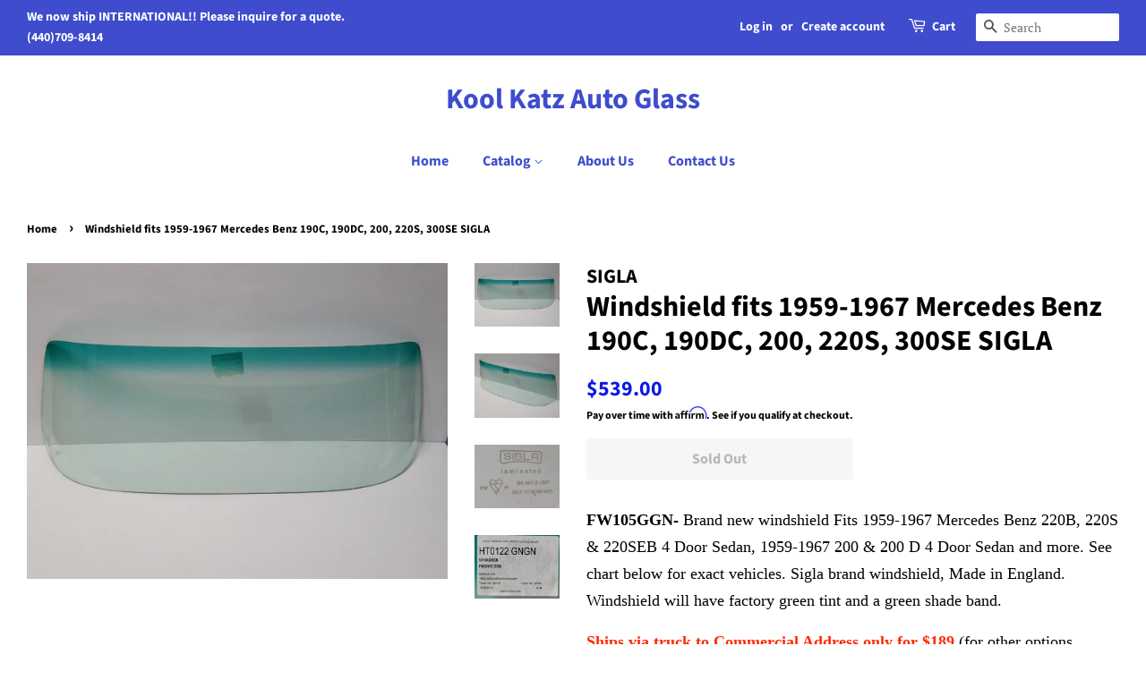

--- FILE ---
content_type: text/html; charset=utf-8
request_url: https://koolkatzautoglass.com/products/new-windshield-fits-1959-1967-mercedes-benz-190c-200-220s-300se-rare-fw105
body_size: 33929
content:
<!doctype html>
<!--[if lt IE 7]><html class="no-js lt-ie9 lt-ie8 lt-ie7" lang="en"> <![endif]-->
<!--[if IE 7]><html class="no-js lt-ie9 lt-ie8" lang="en"> <![endif]-->
<!--[if IE 8]><html class="no-js lt-ie9" lang="en"> <![endif]-->
<!--[if IE 9 ]><html class="ie9 no-js"> <![endif]-->
<!--[if (gt IE 9)|!(IE)]><!--> <html class="no-js"> <!--<![endif]-->
<head>

  <!-- Basic page needs ================================================== -->
  <meta charset="utf-8">
  <meta http-equiv="X-UA-Compatible" content="IE=edge,chrome=1">

  

  <!-- Title and description ================================================== -->
  <title>
  Windshield fits 1959-1967 Mercedes Benz 190C, 190DC, 200, 220S, 300SE  &ndash; Kool Katz Auto Glass
  </title>

  
  <meta name="description" content="FW105GGN- Brand new windshield Fits 1959-1967 Mercedes Benz 220B, 220S &amp;amp; 220SEB 4 Door Sedan, 1959-1967 200 &amp;amp; 200 D 4 Door Sedan and more. See chart below for exact vehicles. Sigla brand windshield, Made in England. Windshield will have factory green tint and a green shade band.  Ships via truck to Commercial A">
  

  <!-- Social meta ================================================== -->
  <!-- /snippets/social-meta-tags.liquid -->




<meta property="og:site_name" content="Kool Katz Auto Glass">
<meta property="og:url" content="https://koolkatzautoglass.com/products/new-windshield-fits-1959-1967-mercedes-benz-190c-200-220s-300se-rare-fw105">
<meta property="og:title" content="Windshield fits 1959-1967 Mercedes Benz 190C, 190DC, 200, 220S, 300SE SIGLA">
<meta property="og:type" content="product">
<meta property="og:description" content="FW105GGN- Brand new windshield Fits 1959-1967 Mercedes Benz 220B, 220S &amp;amp; 220SEB 4 Door Sedan, 1959-1967 200 &amp;amp; 200 D 4 Door Sedan and more. See chart below for exact vehicles. Sigla brand windshield, Made in England. Windshield will have factory green tint and a green shade band.  Ships via truck to Commercial A">

  <meta property="og:price:amount" content="539.00">
  <meta property="og:price:currency" content="USD">

<meta property="og:image" content="http://koolkatzautoglass.com/cdn/shop/products/FW105GG_1200x1200.jpg?v=1626284956"><meta property="og:image" content="http://koolkatzautoglass.com/cdn/shop/products/FW105GGN_1200x1200.jpg?v=1626284994"><meta property="og:image" content="http://koolkatzautoglass.com/cdn/shop/products/FW105G_1200x1200.jpg?v=1626285008">
<meta property="og:image:secure_url" content="https://koolkatzautoglass.com/cdn/shop/products/FW105GG_1200x1200.jpg?v=1626284956"><meta property="og:image:secure_url" content="https://koolkatzautoglass.com/cdn/shop/products/FW105GGN_1200x1200.jpg?v=1626284994"><meta property="og:image:secure_url" content="https://koolkatzautoglass.com/cdn/shop/products/FW105G_1200x1200.jpg?v=1626285008">


<meta name="twitter:card" content="summary_large_image">
<meta name="twitter:title" content="Windshield fits 1959-1967 Mercedes Benz 190C, 190DC, 200, 220S, 300SE SIGLA">
<meta name="twitter:description" content="FW105GGN- Brand new windshield Fits 1959-1967 Mercedes Benz 220B, 220S &amp;amp; 220SEB 4 Door Sedan, 1959-1967 200 &amp;amp; 200 D 4 Door Sedan and more. See chart below for exact vehicles. Sigla brand windshield, Made in England. Windshield will have factory green tint and a green shade band.  Ships via truck to Commercial A">


  <!-- Helpers ================================================== -->
  <link rel="canonical" href="https://koolkatzautoglass.com/products/new-windshield-fits-1959-1967-mercedes-benz-190c-200-220s-300se-rare-fw105">
  <meta name="viewport" content="width=device-width,initial-scale=1">
  <meta name="theme-color" content="#0b19e6">

  <!-- CSS ================================================== -->
  <link href="//koolkatzautoglass.com/cdn/shop/t/4/assets/timber.scss.css?v=121426852491596365151759332332" rel="stylesheet" type="text/css" media="all" />
  <link href="//koolkatzautoglass.com/cdn/shop/t/4/assets/theme.scss.css?v=131598550390067707411759332331" rel="stylesheet" type="text/css" media="all" />

  <script>
    window.theme = window.theme || {};

    var theme = {
      strings: {
        addToCart: "Add to Cart",
        soldOut: "Sold Out",
        unavailable: "Unavailable",
        zoomClose: "Close (Esc)",
        zoomPrev: "Previous (Left arrow key)",
        zoomNext: "Next (Right arrow key)",
        addressError: "Error looking up that address",
        addressNoResults: "No results for that address",
        addressQueryLimit: "You have exceeded the Google API usage limit. Consider upgrading to a \u003ca href=\"https:\/\/developers.google.com\/maps\/premium\/usage-limits\"\u003ePremium Plan\u003c\/a\u003e.",
        authError: "There was a problem authenticating your Google Maps API Key."
      },
      settings: {
        // Adding some settings to allow the editor to update correctly when they are changed
        enableWideLayout: true,
        typeAccentTransform: false,
        typeAccentSpacing: false,
        baseFontSize: '17px',
        headerBaseFontSize: '32px',
        accentFontSize: '16px'
      },
      variables: {
        mediaQueryMedium: 'screen and (max-width: 768px)',
        bpSmall: false
      },
      moneyFormat: "${{amount}}"
    }

    document.documentElement.className = document.documentElement.className.replace('no-js', 'supports-js');
  </script>

  <!-- Header hook for plugins ================================================== -->
  <script>window.performance && window.performance.mark && window.performance.mark('shopify.content_for_header.start');</script><meta id="shopify-digital-wallet" name="shopify-digital-wallet" content="/16771817/digital_wallets/dialog">
<meta name="shopify-checkout-api-token" content="2490136da4895e35d00026fd6f22f285">
<link rel="alternate" type="application/json+oembed" href="https://koolkatzautoglass.com/products/new-windshield-fits-1959-1967-mercedes-benz-190c-200-220s-300se-rare-fw105.oembed">
<script async="async" src="/checkouts/internal/preloads.js?locale=en-US"></script>
<link rel="preconnect" href="https://shop.app" crossorigin="anonymous">
<script async="async" src="https://shop.app/checkouts/internal/preloads.js?locale=en-US&shop_id=16771817" crossorigin="anonymous"></script>
<script id="apple-pay-shop-capabilities" type="application/json">{"shopId":16771817,"countryCode":"US","currencyCode":"USD","merchantCapabilities":["supports3DS"],"merchantId":"gid:\/\/shopify\/Shop\/16771817","merchantName":"Kool Katz Auto Glass","requiredBillingContactFields":["postalAddress","email","phone"],"requiredShippingContactFields":["postalAddress","email","phone"],"shippingType":"shipping","supportedNetworks":["visa","masterCard","amex","discover","elo","jcb"],"total":{"type":"pending","label":"Kool Katz Auto Glass","amount":"1.00"},"shopifyPaymentsEnabled":true,"supportsSubscriptions":true}</script>
<script id="shopify-features" type="application/json">{"accessToken":"2490136da4895e35d00026fd6f22f285","betas":["rich-media-storefront-analytics"],"domain":"koolkatzautoglass.com","predictiveSearch":true,"shopId":16771817,"locale":"en"}</script>
<script>var Shopify = Shopify || {};
Shopify.shop = "kool-katz-auto-glass.myshopify.com";
Shopify.locale = "en";
Shopify.currency = {"active":"USD","rate":"1.0"};
Shopify.country = "US";
Shopify.theme = {"name":"Minimal with Installments message","id":130312437985,"schema_name":"Minimal","schema_version":"8.3.0","theme_store_id":380,"role":"main"};
Shopify.theme.handle = "null";
Shopify.theme.style = {"id":null,"handle":null};
Shopify.cdnHost = "koolkatzautoglass.com/cdn";
Shopify.routes = Shopify.routes || {};
Shopify.routes.root = "/";</script>
<script type="module">!function(o){(o.Shopify=o.Shopify||{}).modules=!0}(window);</script>
<script>!function(o){function n(){var o=[];function n(){o.push(Array.prototype.slice.apply(arguments))}return n.q=o,n}var t=o.Shopify=o.Shopify||{};t.loadFeatures=n(),t.autoloadFeatures=n()}(window);</script>
<script>
  window.ShopifyPay = window.ShopifyPay || {};
  window.ShopifyPay.apiHost = "shop.app\/pay";
  window.ShopifyPay.redirectState = null;
</script>
<script id="shop-js-analytics" type="application/json">{"pageType":"product"}</script>
<script defer="defer" async type="module" src="//koolkatzautoglass.com/cdn/shopifycloud/shop-js/modules/v2/client.init-shop-cart-sync_BT-GjEfc.en.esm.js"></script>
<script defer="defer" async type="module" src="//koolkatzautoglass.com/cdn/shopifycloud/shop-js/modules/v2/chunk.common_D58fp_Oc.esm.js"></script>
<script defer="defer" async type="module" src="//koolkatzautoglass.com/cdn/shopifycloud/shop-js/modules/v2/chunk.modal_xMitdFEc.esm.js"></script>
<script type="module">
  await import("//koolkatzautoglass.com/cdn/shopifycloud/shop-js/modules/v2/client.init-shop-cart-sync_BT-GjEfc.en.esm.js");
await import("//koolkatzautoglass.com/cdn/shopifycloud/shop-js/modules/v2/chunk.common_D58fp_Oc.esm.js");
await import("//koolkatzautoglass.com/cdn/shopifycloud/shop-js/modules/v2/chunk.modal_xMitdFEc.esm.js");

  window.Shopify.SignInWithShop?.initShopCartSync?.({"fedCMEnabled":true,"windoidEnabled":true});

</script>
<script defer="defer" async type="module" src="//koolkatzautoglass.com/cdn/shopifycloud/shop-js/modules/v2/client.payment-terms_Ci9AEqFq.en.esm.js"></script>
<script defer="defer" async type="module" src="//koolkatzautoglass.com/cdn/shopifycloud/shop-js/modules/v2/chunk.common_D58fp_Oc.esm.js"></script>
<script defer="defer" async type="module" src="//koolkatzautoglass.com/cdn/shopifycloud/shop-js/modules/v2/chunk.modal_xMitdFEc.esm.js"></script>
<script type="module">
  await import("//koolkatzautoglass.com/cdn/shopifycloud/shop-js/modules/v2/client.payment-terms_Ci9AEqFq.en.esm.js");
await import("//koolkatzautoglass.com/cdn/shopifycloud/shop-js/modules/v2/chunk.common_D58fp_Oc.esm.js");
await import("//koolkatzautoglass.com/cdn/shopifycloud/shop-js/modules/v2/chunk.modal_xMitdFEc.esm.js");

  
</script>
<script>
  window.Shopify = window.Shopify || {};
  if (!window.Shopify.featureAssets) window.Shopify.featureAssets = {};
  window.Shopify.featureAssets['shop-js'] = {"shop-cart-sync":["modules/v2/client.shop-cart-sync_DZOKe7Ll.en.esm.js","modules/v2/chunk.common_D58fp_Oc.esm.js","modules/v2/chunk.modal_xMitdFEc.esm.js"],"init-fed-cm":["modules/v2/client.init-fed-cm_B6oLuCjv.en.esm.js","modules/v2/chunk.common_D58fp_Oc.esm.js","modules/v2/chunk.modal_xMitdFEc.esm.js"],"shop-cash-offers":["modules/v2/client.shop-cash-offers_D2sdYoxE.en.esm.js","modules/v2/chunk.common_D58fp_Oc.esm.js","modules/v2/chunk.modal_xMitdFEc.esm.js"],"shop-login-button":["modules/v2/client.shop-login-button_QeVjl5Y3.en.esm.js","modules/v2/chunk.common_D58fp_Oc.esm.js","modules/v2/chunk.modal_xMitdFEc.esm.js"],"pay-button":["modules/v2/client.pay-button_DXTOsIq6.en.esm.js","modules/v2/chunk.common_D58fp_Oc.esm.js","modules/v2/chunk.modal_xMitdFEc.esm.js"],"shop-button":["modules/v2/client.shop-button_DQZHx9pm.en.esm.js","modules/v2/chunk.common_D58fp_Oc.esm.js","modules/v2/chunk.modal_xMitdFEc.esm.js"],"avatar":["modules/v2/client.avatar_BTnouDA3.en.esm.js"],"init-windoid":["modules/v2/client.init-windoid_CR1B-cfM.en.esm.js","modules/v2/chunk.common_D58fp_Oc.esm.js","modules/v2/chunk.modal_xMitdFEc.esm.js"],"init-shop-for-new-customer-accounts":["modules/v2/client.init-shop-for-new-customer-accounts_C_vY_xzh.en.esm.js","modules/v2/client.shop-login-button_QeVjl5Y3.en.esm.js","modules/v2/chunk.common_D58fp_Oc.esm.js","modules/v2/chunk.modal_xMitdFEc.esm.js"],"init-shop-email-lookup-coordinator":["modules/v2/client.init-shop-email-lookup-coordinator_BI7n9ZSv.en.esm.js","modules/v2/chunk.common_D58fp_Oc.esm.js","modules/v2/chunk.modal_xMitdFEc.esm.js"],"init-shop-cart-sync":["modules/v2/client.init-shop-cart-sync_BT-GjEfc.en.esm.js","modules/v2/chunk.common_D58fp_Oc.esm.js","modules/v2/chunk.modal_xMitdFEc.esm.js"],"shop-toast-manager":["modules/v2/client.shop-toast-manager_DiYdP3xc.en.esm.js","modules/v2/chunk.common_D58fp_Oc.esm.js","modules/v2/chunk.modal_xMitdFEc.esm.js"],"init-customer-accounts":["modules/v2/client.init-customer-accounts_D9ZNqS-Q.en.esm.js","modules/v2/client.shop-login-button_QeVjl5Y3.en.esm.js","modules/v2/chunk.common_D58fp_Oc.esm.js","modules/v2/chunk.modal_xMitdFEc.esm.js"],"init-customer-accounts-sign-up":["modules/v2/client.init-customer-accounts-sign-up_iGw4briv.en.esm.js","modules/v2/client.shop-login-button_QeVjl5Y3.en.esm.js","modules/v2/chunk.common_D58fp_Oc.esm.js","modules/v2/chunk.modal_xMitdFEc.esm.js"],"shop-follow-button":["modules/v2/client.shop-follow-button_CqMgW2wH.en.esm.js","modules/v2/chunk.common_D58fp_Oc.esm.js","modules/v2/chunk.modal_xMitdFEc.esm.js"],"checkout-modal":["modules/v2/client.checkout-modal_xHeaAweL.en.esm.js","modules/v2/chunk.common_D58fp_Oc.esm.js","modules/v2/chunk.modal_xMitdFEc.esm.js"],"shop-login":["modules/v2/client.shop-login_D91U-Q7h.en.esm.js","modules/v2/chunk.common_D58fp_Oc.esm.js","modules/v2/chunk.modal_xMitdFEc.esm.js"],"lead-capture":["modules/v2/client.lead-capture_BJmE1dJe.en.esm.js","modules/v2/chunk.common_D58fp_Oc.esm.js","modules/v2/chunk.modal_xMitdFEc.esm.js"],"payment-terms":["modules/v2/client.payment-terms_Ci9AEqFq.en.esm.js","modules/v2/chunk.common_D58fp_Oc.esm.js","modules/v2/chunk.modal_xMitdFEc.esm.js"]};
</script>
<script>(function() {
  var isLoaded = false;
  function asyncLoad() {
    if (isLoaded) return;
    isLoaded = true;
    var urls = ["https:\/\/cdn.shopify.com\/s\/files\/1\/1677\/1817\/t\/4\/assets\/affirmShopify.js?v=1642816081\u0026shop=kool-katz-auto-glass.myshopify.com","https:\/\/app.tncapp.com\/get_script\/65671680748611f0827dda4399023ef4.js?v=821608\u0026shop=kool-katz-auto-glass.myshopify.com"];
    for (var i = 0; i < urls.length; i++) {
      var s = document.createElement('script');
      s.type = 'text/javascript';
      s.async = true;
      s.src = urls[i];
      var x = document.getElementsByTagName('script')[0];
      x.parentNode.insertBefore(s, x);
    }
  };
  if(window.attachEvent) {
    window.attachEvent('onload', asyncLoad);
  } else {
    window.addEventListener('load', asyncLoad, false);
  }
})();</script>
<script id="__st">var __st={"a":16771817,"offset":-18000,"reqid":"339f3709-942f-442a-91b2-21aea3626278-1769240730","pageurl":"koolkatzautoglass.com\/products\/new-windshield-fits-1959-1967-mercedes-benz-190c-200-220s-300se-rare-fw105","u":"026bdbd2ffda","p":"product","rtyp":"product","rid":1959205863486};</script>
<script>window.ShopifyPaypalV4VisibilityTracking = true;</script>
<script id="captcha-bootstrap">!function(){'use strict';const t='contact',e='account',n='new_comment',o=[[t,t],['blogs',n],['comments',n],[t,'customer']],c=[[e,'customer_login'],[e,'guest_login'],[e,'recover_customer_password'],[e,'create_customer']],r=t=>t.map((([t,e])=>`form[action*='/${t}']:not([data-nocaptcha='true']) input[name='form_type'][value='${e}']`)).join(','),a=t=>()=>t?[...document.querySelectorAll(t)].map((t=>t.form)):[];function s(){const t=[...o],e=r(t);return a(e)}const i='password',u='form_key',d=['recaptcha-v3-token','g-recaptcha-response','h-captcha-response',i],f=()=>{try{return window.sessionStorage}catch{return}},m='__shopify_v',_=t=>t.elements[u];function p(t,e,n=!1){try{const o=window.sessionStorage,c=JSON.parse(o.getItem(e)),{data:r}=function(t){const{data:e,action:n}=t;return t[m]||n?{data:e,action:n}:{data:t,action:n}}(c);for(const[e,n]of Object.entries(r))t.elements[e]&&(t.elements[e].value=n);n&&o.removeItem(e)}catch(o){console.error('form repopulation failed',{error:o})}}const l='form_type',E='cptcha';function T(t){t.dataset[E]=!0}const w=window,h=w.document,L='Shopify',v='ce_forms',y='captcha';let A=!1;((t,e)=>{const n=(g='f06e6c50-85a8-45c8-87d0-21a2b65856fe',I='https://cdn.shopify.com/shopifycloud/storefront-forms-hcaptcha/ce_storefront_forms_captcha_hcaptcha.v1.5.2.iife.js',D={infoText:'Protected by hCaptcha',privacyText:'Privacy',termsText:'Terms'},(t,e,n)=>{const o=w[L][v],c=o.bindForm;if(c)return c(t,g,e,D).then(n);var r;o.q.push([[t,g,e,D],n]),r=I,A||(h.body.append(Object.assign(h.createElement('script'),{id:'captcha-provider',async:!0,src:r})),A=!0)});var g,I,D;w[L]=w[L]||{},w[L][v]=w[L][v]||{},w[L][v].q=[],w[L][y]=w[L][y]||{},w[L][y].protect=function(t,e){n(t,void 0,e),T(t)},Object.freeze(w[L][y]),function(t,e,n,w,h,L){const[v,y,A,g]=function(t,e,n){const i=e?o:[],u=t?c:[],d=[...i,...u],f=r(d),m=r(i),_=r(d.filter((([t,e])=>n.includes(e))));return[a(f),a(m),a(_),s()]}(w,h,L),I=t=>{const e=t.target;return e instanceof HTMLFormElement?e:e&&e.form},D=t=>v().includes(t);t.addEventListener('submit',(t=>{const e=I(t);if(!e)return;const n=D(e)&&!e.dataset.hcaptchaBound&&!e.dataset.recaptchaBound,o=_(e),c=g().includes(e)&&(!o||!o.value);(n||c)&&t.preventDefault(),c&&!n&&(function(t){try{if(!f())return;!function(t){const e=f();if(!e)return;const n=_(t);if(!n)return;const o=n.value;o&&e.removeItem(o)}(t);const e=Array.from(Array(32),(()=>Math.random().toString(36)[2])).join('');!function(t,e){_(t)||t.append(Object.assign(document.createElement('input'),{type:'hidden',name:u})),t.elements[u].value=e}(t,e),function(t,e){const n=f();if(!n)return;const o=[...t.querySelectorAll(`input[type='${i}']`)].map((({name:t})=>t)),c=[...d,...o],r={};for(const[a,s]of new FormData(t).entries())c.includes(a)||(r[a]=s);n.setItem(e,JSON.stringify({[m]:1,action:t.action,data:r}))}(t,e)}catch(e){console.error('failed to persist form',e)}}(e),e.submit())}));const S=(t,e)=>{t&&!t.dataset[E]&&(n(t,e.some((e=>e===t))),T(t))};for(const o of['focusin','change'])t.addEventListener(o,(t=>{const e=I(t);D(e)&&S(e,y())}));const B=e.get('form_key'),M=e.get(l),P=B&&M;t.addEventListener('DOMContentLoaded',(()=>{const t=y();if(P)for(const e of t)e.elements[l].value===M&&p(e,B);[...new Set([...A(),...v().filter((t=>'true'===t.dataset.shopifyCaptcha))])].forEach((e=>S(e,t)))}))}(h,new URLSearchParams(w.location.search),n,t,e,['guest_login'])})(!0,!0)}();</script>
<script integrity="sha256-4kQ18oKyAcykRKYeNunJcIwy7WH5gtpwJnB7kiuLZ1E=" data-source-attribution="shopify.loadfeatures" defer="defer" src="//koolkatzautoglass.com/cdn/shopifycloud/storefront/assets/storefront/load_feature-a0a9edcb.js" crossorigin="anonymous"></script>
<script crossorigin="anonymous" defer="defer" src="//koolkatzautoglass.com/cdn/shopifycloud/storefront/assets/shopify_pay/storefront-65b4c6d7.js?v=20250812"></script>
<script data-source-attribution="shopify.dynamic_checkout.dynamic.init">var Shopify=Shopify||{};Shopify.PaymentButton=Shopify.PaymentButton||{isStorefrontPortableWallets:!0,init:function(){window.Shopify.PaymentButton.init=function(){};var t=document.createElement("script");t.src="https://koolkatzautoglass.com/cdn/shopifycloud/portable-wallets/latest/portable-wallets.en.js",t.type="module",document.head.appendChild(t)}};
</script>
<script data-source-attribution="shopify.dynamic_checkout.buyer_consent">
  function portableWalletsHideBuyerConsent(e){var t=document.getElementById("shopify-buyer-consent"),n=document.getElementById("shopify-subscription-policy-button");t&&n&&(t.classList.add("hidden"),t.setAttribute("aria-hidden","true"),n.removeEventListener("click",e))}function portableWalletsShowBuyerConsent(e){var t=document.getElementById("shopify-buyer-consent"),n=document.getElementById("shopify-subscription-policy-button");t&&n&&(t.classList.remove("hidden"),t.removeAttribute("aria-hidden"),n.addEventListener("click",e))}window.Shopify?.PaymentButton&&(window.Shopify.PaymentButton.hideBuyerConsent=portableWalletsHideBuyerConsent,window.Shopify.PaymentButton.showBuyerConsent=portableWalletsShowBuyerConsent);
</script>
<script data-source-attribution="shopify.dynamic_checkout.cart.bootstrap">document.addEventListener("DOMContentLoaded",(function(){function t(){return document.querySelector("shopify-accelerated-checkout-cart, shopify-accelerated-checkout")}if(t())Shopify.PaymentButton.init();else{new MutationObserver((function(e,n){t()&&(Shopify.PaymentButton.init(),n.disconnect())})).observe(document.body,{childList:!0,subtree:!0})}}));
</script>
<link id="shopify-accelerated-checkout-styles" rel="stylesheet" media="screen" href="https://koolkatzautoglass.com/cdn/shopifycloud/portable-wallets/latest/accelerated-checkout-backwards-compat.css" crossorigin="anonymous">
<style id="shopify-accelerated-checkout-cart">
        #shopify-buyer-consent {
  margin-top: 1em;
  display: inline-block;
  width: 100%;
}

#shopify-buyer-consent.hidden {
  display: none;
}

#shopify-subscription-policy-button {
  background: none;
  border: none;
  padding: 0;
  text-decoration: underline;
  font-size: inherit;
  cursor: pointer;
}

#shopify-subscription-policy-button::before {
  box-shadow: none;
}

      </style>

<script>window.performance && window.performance.mark && window.performance.mark('shopify.content_for_header.end');</script>

  
<!--[if lt IE 9]>
<script src="//cdnjs.cloudflare.com/ajax/libs/html5shiv/3.7.2/html5shiv.min.js" type="text/javascript"></script>
<![endif]-->


  <script src="//koolkatzautoglass.com/cdn/shop/t/4/assets/jquery-2.2.3.min.js?v=58211863146907186831642814857" type="text/javascript"></script>

  <!--[if (gt IE 9)|!(IE)]><!--><script src="//koolkatzautoglass.com/cdn/shop/t/4/assets/lazysizes.min.js?v=177476512571513845041642814857" async="async"></script><!--<![endif]-->
  <!--[if lte IE 9]><script src="//koolkatzautoglass.com/cdn/shop/t/4/assets/lazysizes.min.js?v=177476512571513845041642814857"></script><![endif]-->

  
  

  
<!-- Start of Judge.me Core -->
<link rel="dns-prefetch" href="https://cdn.judge.me/">
<script data-cfasync='false' class='jdgm-settings-script'>window.jdgmSettings={"pagination":5,"disable_web_reviews":false,"badge_no_review_text":"No reviews","badge_n_reviews_text":"{{ n }} review/reviews","hide_badge_preview_if_no_reviews":true,"badge_hide_text":false,"enforce_center_preview_badge":false,"widget_title":"Customer Reviews","widget_open_form_text":"Write a review","widget_close_form_text":"Cancel review","widget_refresh_page_text":"Refresh page","widget_summary_text":"Based on {{ number_of_reviews }} review/reviews","widget_no_review_text":"Be the first to write a review","widget_name_field_text":"Display name","widget_verified_name_field_text":"Verified Name (public)","widget_name_placeholder_text":"Display name","widget_required_field_error_text":"This field is required.","widget_email_field_text":"Email address","widget_verified_email_field_text":"Verified Email (private, can not be edited)","widget_email_placeholder_text":"Your email address","widget_email_field_error_text":"Please enter a valid email address.","widget_rating_field_text":"Rating","widget_review_title_field_text":"Review Title","widget_review_title_placeholder_text":"Give your review a title","widget_review_body_field_text":"Review content","widget_review_body_placeholder_text":"Start writing here...","widget_pictures_field_text":"Picture/Video (optional)","widget_submit_review_text":"Submit Review","widget_submit_verified_review_text":"Submit Verified Review","widget_submit_success_msg_with_auto_publish":"Thank you! Please refresh the page in a few moments to see your review. You can remove or edit your review by logging into \u003ca href='https://judge.me/login' target='_blank' rel='nofollow noopener'\u003eJudge.me\u003c/a\u003e","widget_submit_success_msg_no_auto_publish":"Thank you! Your review will be published as soon as it is approved by the shop admin. You can remove or edit your review by logging into \u003ca href='https://judge.me/login' target='_blank' rel='nofollow noopener'\u003eJudge.me\u003c/a\u003e","widget_show_default_reviews_out_of_total_text":"Showing {{ n_reviews_shown }} out of {{ n_reviews }} reviews.","widget_show_all_link_text":"Show all","widget_show_less_link_text":"Show less","widget_author_said_text":"{{ reviewer_name }} said:","widget_days_text":"{{ n }} days ago","widget_weeks_text":"{{ n }} week/weeks ago","widget_months_text":"{{ n }} month/months ago","widget_years_text":"{{ n }} year/years ago","widget_yesterday_text":"Yesterday","widget_today_text":"Today","widget_replied_text":"\u003e\u003e {{ shop_name }} replied:","widget_read_more_text":"Read more","widget_reviewer_name_as_initial":"","widget_rating_filter_color":"#fbcd0a","widget_rating_filter_see_all_text":"See all reviews","widget_sorting_most_recent_text":"Most Recent","widget_sorting_highest_rating_text":"Highest Rating","widget_sorting_lowest_rating_text":"Lowest Rating","widget_sorting_with_pictures_text":"Only Pictures","widget_sorting_most_helpful_text":"Most Helpful","widget_open_question_form_text":"Ask a question","widget_reviews_subtab_text":"Reviews","widget_questions_subtab_text":"Questions","widget_question_label_text":"Question","widget_answer_label_text":"Answer","widget_question_placeholder_text":"Write your question here","widget_submit_question_text":"Submit Question","widget_question_submit_success_text":"Thank you for your question! We will notify you once it gets answered.","verified_badge_text":"Verified","verified_badge_bg_color":"","verified_badge_text_color":"","verified_badge_placement":"left-of-reviewer-name","widget_review_max_height":"","widget_hide_border":false,"widget_social_share":false,"widget_thumb":false,"widget_review_location_show":false,"widget_location_format":"","all_reviews_include_out_of_store_products":true,"all_reviews_out_of_store_text":"(out of store)","all_reviews_pagination":100,"all_reviews_product_name_prefix_text":"about","enable_review_pictures":false,"enable_question_anwser":false,"widget_theme":"default","review_date_format":"mm/dd/yyyy","default_sort_method":"most-recent","widget_product_reviews_subtab_text":"Product Reviews","widget_shop_reviews_subtab_text":"Shop Reviews","widget_other_products_reviews_text":"Reviews for other products","widget_store_reviews_subtab_text":"Store reviews","widget_no_store_reviews_text":"This store hasn't received any reviews yet","widget_web_restriction_product_reviews_text":"This product hasn't received any reviews yet","widget_no_items_text":"No items found","widget_show_more_text":"Show more","widget_write_a_store_review_text":"Write a Store Review","widget_other_languages_heading":"Reviews in Other Languages","widget_translate_review_text":"Translate review to {{ language }}","widget_translating_review_text":"Translating...","widget_show_original_translation_text":"Show original ({{ language }})","widget_translate_review_failed_text":"Review couldn't be translated.","widget_translate_review_retry_text":"Retry","widget_translate_review_try_again_later_text":"Try again later","show_product_url_for_grouped_product":false,"widget_sorting_pictures_first_text":"Pictures First","show_pictures_on_all_rev_page_mobile":false,"show_pictures_on_all_rev_page_desktop":false,"floating_tab_hide_mobile_install_preference":false,"floating_tab_button_name":"★ Reviews","floating_tab_title":"Let customers speak for us","floating_tab_button_color":"","floating_tab_button_background_color":"","floating_tab_url":"","floating_tab_url_enabled":false,"floating_tab_tab_style":"text","all_reviews_text_badge_text":"Customers rate us {{ shop.metafields.judgeme.all_reviews_rating | round: 1 }}/5 based on {{ shop.metafields.judgeme.all_reviews_count }} reviews.","all_reviews_text_badge_text_branded_style":"{{ shop.metafields.judgeme.all_reviews_rating | round: 1 }} out of 5 stars based on {{ shop.metafields.judgeme.all_reviews_count }} reviews","is_all_reviews_text_badge_a_link":false,"show_stars_for_all_reviews_text_badge":false,"all_reviews_text_badge_url":"","all_reviews_text_style":"text","all_reviews_text_color_style":"judgeme_brand_color","all_reviews_text_color":"#108474","all_reviews_text_show_jm_brand":true,"featured_carousel_show_header":true,"featured_carousel_title":"Let customers speak for us","testimonials_carousel_title":"Customers are saying","videos_carousel_title":"Real customer stories","cards_carousel_title":"Customers are saying","featured_carousel_count_text":"from {{ n }} reviews","featured_carousel_add_link_to_all_reviews_page":false,"featured_carousel_url":"","featured_carousel_show_images":true,"featured_carousel_autoslide_interval":5,"featured_carousel_arrows_on_the_sides":false,"featured_carousel_height":250,"featured_carousel_width":80,"featured_carousel_image_size":0,"featured_carousel_image_height":250,"featured_carousel_arrow_color":"#eeeeee","verified_count_badge_style":"vintage","verified_count_badge_orientation":"horizontal","verified_count_badge_color_style":"judgeme_brand_color","verified_count_badge_color":"#108474","is_verified_count_badge_a_link":false,"verified_count_badge_url":"","verified_count_badge_show_jm_brand":true,"widget_rating_preset_default":5,"widget_first_sub_tab":"product-reviews","widget_show_histogram":true,"widget_histogram_use_custom_color":false,"widget_pagination_use_custom_color":false,"widget_star_use_custom_color":false,"widget_verified_badge_use_custom_color":false,"widget_write_review_use_custom_color":false,"picture_reminder_submit_button":"Upload Pictures","enable_review_videos":false,"mute_video_by_default":false,"widget_sorting_videos_first_text":"Videos First","widget_review_pending_text":"Pending","featured_carousel_items_for_large_screen":3,"social_share_options_order":"Facebook,Twitter","remove_microdata_snippet":false,"disable_json_ld":false,"enable_json_ld_products":false,"preview_badge_show_question_text":false,"preview_badge_no_question_text":"No questions","preview_badge_n_question_text":"{{ number_of_questions }} question/questions","qa_badge_show_icon":false,"qa_badge_position":"same-row","remove_judgeme_branding":false,"widget_add_search_bar":false,"widget_search_bar_placeholder":"Search","widget_sorting_verified_only_text":"Verified only","featured_carousel_theme":"default","featured_carousel_show_rating":true,"featured_carousel_show_title":true,"featured_carousel_show_body":true,"featured_carousel_show_date":false,"featured_carousel_show_reviewer":true,"featured_carousel_show_product":false,"featured_carousel_header_background_color":"#108474","featured_carousel_header_text_color":"#ffffff","featured_carousel_name_product_separator":"reviewed","featured_carousel_full_star_background":"#108474","featured_carousel_empty_star_background":"#dadada","featured_carousel_vertical_theme_background":"#f9fafb","featured_carousel_verified_badge_enable":false,"featured_carousel_verified_badge_color":"#108474","featured_carousel_border_style":"round","featured_carousel_review_line_length_limit":3,"featured_carousel_more_reviews_button_text":"Read more reviews","featured_carousel_view_product_button_text":"View product","all_reviews_page_load_reviews_on":"scroll","all_reviews_page_load_more_text":"Load More Reviews","disable_fb_tab_reviews":false,"enable_ajax_cdn_cache":false,"widget_public_name_text":"displayed publicly like","default_reviewer_name":"John Smith","default_reviewer_name_has_non_latin":true,"widget_reviewer_anonymous":"Anonymous","medals_widget_title":"Judge.me Review Medals","medals_widget_background_color":"#f9fafb","medals_widget_position":"footer_all_pages","medals_widget_border_color":"#f9fafb","medals_widget_verified_text_position":"left","medals_widget_use_monochromatic_version":false,"medals_widget_elements_color":"#108474","show_reviewer_avatar":true,"widget_invalid_yt_video_url_error_text":"Not a YouTube video URL","widget_max_length_field_error_text":"Please enter no more than {0} characters.","widget_show_country_flag":false,"widget_show_collected_via_shop_app":true,"widget_verified_by_shop_badge_style":"light","widget_verified_by_shop_text":"Verified by Shop","widget_show_photo_gallery":false,"widget_load_with_code_splitting":true,"widget_ugc_install_preference":false,"widget_ugc_title":"Made by us, Shared by you","widget_ugc_subtitle":"Tag us to see your picture featured in our page","widget_ugc_arrows_color":"#ffffff","widget_ugc_primary_button_text":"Buy Now","widget_ugc_primary_button_background_color":"#108474","widget_ugc_primary_button_text_color":"#ffffff","widget_ugc_primary_button_border_width":"0","widget_ugc_primary_button_border_style":"none","widget_ugc_primary_button_border_color":"#108474","widget_ugc_primary_button_border_radius":"25","widget_ugc_secondary_button_text":"Load More","widget_ugc_secondary_button_background_color":"#ffffff","widget_ugc_secondary_button_text_color":"#108474","widget_ugc_secondary_button_border_width":"2","widget_ugc_secondary_button_border_style":"solid","widget_ugc_secondary_button_border_color":"#108474","widget_ugc_secondary_button_border_radius":"25","widget_ugc_reviews_button_text":"View Reviews","widget_ugc_reviews_button_background_color":"#ffffff","widget_ugc_reviews_button_text_color":"#108474","widget_ugc_reviews_button_border_width":"2","widget_ugc_reviews_button_border_style":"solid","widget_ugc_reviews_button_border_color":"#108474","widget_ugc_reviews_button_border_radius":"25","widget_ugc_reviews_button_link_to":"judgeme-reviews-page","widget_ugc_show_post_date":true,"widget_ugc_max_width":"800","widget_rating_metafield_value_type":true,"widget_primary_color":"#108474","widget_enable_secondary_color":false,"widget_secondary_color":"#edf5f5","widget_summary_average_rating_text":"{{ average_rating }} out of 5","widget_media_grid_title":"Customer photos \u0026 videos","widget_media_grid_see_more_text":"See more","widget_round_style":false,"widget_show_product_medals":true,"widget_verified_by_judgeme_text":"Verified by Judge.me","widget_show_store_medals":true,"widget_verified_by_judgeme_text_in_store_medals":"Verified by Judge.me","widget_media_field_exceed_quantity_message":"Sorry, we can only accept {{ max_media }} for one review.","widget_media_field_exceed_limit_message":"{{ file_name }} is too large, please select a {{ media_type }} less than {{ size_limit }}MB.","widget_review_submitted_text":"Review Submitted!","widget_question_submitted_text":"Question Submitted!","widget_close_form_text_question":"Cancel","widget_write_your_answer_here_text":"Write your answer here","widget_enabled_branded_link":true,"widget_show_collected_by_judgeme":false,"widget_reviewer_name_color":"","widget_write_review_text_color":"","widget_write_review_bg_color":"","widget_collected_by_judgeme_text":"collected by Judge.me","widget_pagination_type":"standard","widget_load_more_text":"Load More","widget_load_more_color":"#108474","widget_full_review_text":"Full Review","widget_read_more_reviews_text":"Read More Reviews","widget_read_questions_text":"Read Questions","widget_questions_and_answers_text":"Questions \u0026 Answers","widget_verified_by_text":"Verified by","widget_verified_text":"Verified","widget_number_of_reviews_text":"{{ number_of_reviews }} reviews","widget_back_button_text":"Back","widget_next_button_text":"Next","widget_custom_forms_filter_button":"Filters","custom_forms_style":"vertical","widget_show_review_information":false,"how_reviews_are_collected":"How reviews are collected?","widget_show_review_keywords":false,"widget_gdpr_statement":"How we use your data: We'll only contact you about the review you left, and only if necessary. By submitting your review, you agree to Judge.me's \u003ca href='https://judge.me/terms' target='_blank' rel='nofollow noopener'\u003eterms\u003c/a\u003e, \u003ca href='https://judge.me/privacy' target='_blank' rel='nofollow noopener'\u003eprivacy\u003c/a\u003e and \u003ca href='https://judge.me/content-policy' target='_blank' rel='nofollow noopener'\u003econtent\u003c/a\u003e policies.","widget_multilingual_sorting_enabled":false,"widget_translate_review_content_enabled":false,"widget_translate_review_content_method":"manual","popup_widget_review_selection":"automatically_with_pictures","popup_widget_round_border_style":true,"popup_widget_show_title":true,"popup_widget_show_body":true,"popup_widget_show_reviewer":false,"popup_widget_show_product":true,"popup_widget_show_pictures":true,"popup_widget_use_review_picture":true,"popup_widget_show_on_home_page":true,"popup_widget_show_on_product_page":true,"popup_widget_show_on_collection_page":true,"popup_widget_show_on_cart_page":true,"popup_widget_position":"bottom_left","popup_widget_first_review_delay":5,"popup_widget_duration":5,"popup_widget_interval":5,"popup_widget_review_count":5,"popup_widget_hide_on_mobile":true,"review_snippet_widget_round_border_style":true,"review_snippet_widget_card_color":"#FFFFFF","review_snippet_widget_slider_arrows_background_color":"#FFFFFF","review_snippet_widget_slider_arrows_color":"#000000","review_snippet_widget_star_color":"#108474","show_product_variant":false,"all_reviews_product_variant_label_text":"Variant: ","widget_show_verified_branding":false,"widget_ai_summary_title":"Customers say","widget_ai_summary_disclaimer":"AI-powered review summary based on recent customer reviews","widget_show_ai_summary":false,"widget_show_ai_summary_bg":false,"widget_show_review_title_input":true,"redirect_reviewers_invited_via_email":"review_widget","request_store_review_after_product_review":false,"request_review_other_products_in_order":false,"review_form_color_scheme":"default","review_form_corner_style":"square","review_form_star_color":{},"review_form_text_color":"#333333","review_form_background_color":"#ffffff","review_form_field_background_color":"#fafafa","review_form_button_color":{},"review_form_button_text_color":"#ffffff","review_form_modal_overlay_color":"#000000","review_content_screen_title_text":"How would you rate this product?","review_content_introduction_text":"We would love it if you would share a bit about your experience.","store_review_form_title_text":"How would you rate this store?","store_review_form_introduction_text":"We would love it if you would share a bit about your experience.","show_review_guidance_text":true,"one_star_review_guidance_text":"Poor","five_star_review_guidance_text":"Great","customer_information_screen_title_text":"About you","customer_information_introduction_text":"Please tell us more about you.","custom_questions_screen_title_text":"Your experience in more detail","custom_questions_introduction_text":"Here are a few questions to help us understand more about your experience.","review_submitted_screen_title_text":"Thanks for your review!","review_submitted_screen_thank_you_text":"We are processing it and it will appear on the store soon.","review_submitted_screen_email_verification_text":"Please confirm your email by clicking the link we just sent you. This helps us keep reviews authentic.","review_submitted_request_store_review_text":"Would you like to share your experience of shopping with us?","review_submitted_review_other_products_text":"Would you like to review these products?","store_review_screen_title_text":"Would you like to share your experience of shopping with us?","store_review_introduction_text":"We value your feedback and use it to improve. Please share any thoughts or suggestions you have.","reviewer_media_screen_title_picture_text":"Share a picture","reviewer_media_introduction_picture_text":"Upload a photo to support your review.","reviewer_media_screen_title_video_text":"Share a video","reviewer_media_introduction_video_text":"Upload a video to support your review.","reviewer_media_screen_title_picture_or_video_text":"Share a picture or video","reviewer_media_introduction_picture_or_video_text":"Upload a photo or video to support your review.","reviewer_media_youtube_url_text":"Paste your Youtube URL here","advanced_settings_next_step_button_text":"Next","advanced_settings_close_review_button_text":"Close","modal_write_review_flow":false,"write_review_flow_required_text":"Required","write_review_flow_privacy_message_text":"We respect your privacy.","write_review_flow_anonymous_text":"Post review as anonymous","write_review_flow_visibility_text":"This won't be visible to other customers.","write_review_flow_multiple_selection_help_text":"Select as many as you like","write_review_flow_single_selection_help_text":"Select one option","write_review_flow_required_field_error_text":"This field is required","write_review_flow_invalid_email_error_text":"Please enter a valid email address","write_review_flow_max_length_error_text":"Max. {{ max_length }} characters.","write_review_flow_media_upload_text":"\u003cb\u003eClick to upload\u003c/b\u003e or drag and drop","write_review_flow_gdpr_statement":"We'll only contact you about your review if necessary. By submitting your review, you agree to our \u003ca href='https://judge.me/terms' target='_blank' rel='nofollow noopener'\u003eterms and conditions\u003c/a\u003e and \u003ca href='https://judge.me/privacy' target='_blank' rel='nofollow noopener'\u003eprivacy policy\u003c/a\u003e.","rating_only_reviews_enabled":false,"show_negative_reviews_help_screen":false,"new_review_flow_help_screen_rating_threshold":3,"negative_review_resolution_screen_title_text":"Tell us more","negative_review_resolution_text":"Your experience matters to us. If there were issues with your purchase, we're here to help. Feel free to reach out to us, we'd love the opportunity to make things right.","negative_review_resolution_button_text":"Contact us","negative_review_resolution_proceed_with_review_text":"Leave a review","negative_review_resolution_subject":"Issue with purchase from {{ shop_name }}.{{ order_name }}","preview_badge_collection_page_install_status":false,"widget_review_custom_css":"","preview_badge_custom_css":"","preview_badge_stars_count":"5-stars","featured_carousel_custom_css":"","floating_tab_custom_css":"","all_reviews_widget_custom_css":"","medals_widget_custom_css":"","verified_badge_custom_css":"","all_reviews_text_custom_css":"","transparency_badges_collected_via_store_invite":false,"transparency_badges_from_another_provider":false,"transparency_badges_collected_from_store_visitor":false,"transparency_badges_collected_by_verified_review_provider":false,"transparency_badges_earned_reward":false,"transparency_badges_collected_via_store_invite_text":"Review collected via store invitation","transparency_badges_from_another_provider_text":"Review collected from another provider","transparency_badges_collected_from_store_visitor_text":"Review collected from a store visitor","transparency_badges_written_in_google_text":"Review written in Google","transparency_badges_written_in_etsy_text":"Review written in Etsy","transparency_badges_written_in_shop_app_text":"Review written in Shop App","transparency_badges_earned_reward_text":"Review earned a reward for future purchase","product_review_widget_per_page":10,"widget_store_review_label_text":"Review about the store","checkout_comment_extension_title_on_product_page":"Customer Comments","checkout_comment_extension_num_latest_comment_show":5,"checkout_comment_extension_format":"name_and_timestamp","checkout_comment_customer_name":"last_initial","checkout_comment_comment_notification":true,"preview_badge_collection_page_install_preference":true,"preview_badge_home_page_install_preference":false,"preview_badge_product_page_install_preference":true,"review_widget_install_preference":"","review_carousel_install_preference":false,"floating_reviews_tab_install_preference":"none","verified_reviews_count_badge_install_preference":false,"all_reviews_text_install_preference":false,"review_widget_best_location":true,"judgeme_medals_install_preference":false,"review_widget_revamp_enabled":false,"review_widget_qna_enabled":false,"review_widget_header_theme":"minimal","review_widget_widget_title_enabled":true,"review_widget_header_text_size":"medium","review_widget_header_text_weight":"regular","review_widget_average_rating_style":"compact","review_widget_bar_chart_enabled":true,"review_widget_bar_chart_type":"numbers","review_widget_bar_chart_style":"standard","review_widget_expanded_media_gallery_enabled":false,"review_widget_reviews_section_theme":"standard","review_widget_image_style":"thumbnails","review_widget_review_image_ratio":"square","review_widget_stars_size":"medium","review_widget_verified_badge":"standard_text","review_widget_review_title_text_size":"medium","review_widget_review_text_size":"medium","review_widget_review_text_length":"medium","review_widget_number_of_columns_desktop":3,"review_widget_carousel_transition_speed":5,"review_widget_custom_questions_answers_display":"always","review_widget_button_text_color":"#FFFFFF","review_widget_text_color":"#000000","review_widget_lighter_text_color":"#7B7B7B","review_widget_corner_styling":"soft","review_widget_review_word_singular":"review","review_widget_review_word_plural":"reviews","review_widget_voting_label":"Helpful?","review_widget_shop_reply_label":"Reply from {{ shop_name }}:","review_widget_filters_title":"Filters","qna_widget_question_word_singular":"Question","qna_widget_question_word_plural":"Questions","qna_widget_answer_reply_label":"Answer from {{ answerer_name }}:","qna_content_screen_title_text":"Ask a question about this product","qna_widget_question_required_field_error_text":"Please enter your question.","qna_widget_flow_gdpr_statement":"We'll only contact you about your question if necessary. By submitting your question, you agree to our \u003ca href='https://judge.me/terms' target='_blank' rel='nofollow noopener'\u003eterms and conditions\u003c/a\u003e and \u003ca href='https://judge.me/privacy' target='_blank' rel='nofollow noopener'\u003eprivacy policy\u003c/a\u003e.","qna_widget_question_submitted_text":"Thanks for your question!","qna_widget_close_form_text_question":"Close","qna_widget_question_submit_success_text":"We’ll notify you by email when your question is answered.","all_reviews_widget_v2025_enabled":false,"all_reviews_widget_v2025_header_theme":"default","all_reviews_widget_v2025_widget_title_enabled":true,"all_reviews_widget_v2025_header_text_size":"medium","all_reviews_widget_v2025_header_text_weight":"regular","all_reviews_widget_v2025_average_rating_style":"compact","all_reviews_widget_v2025_bar_chart_enabled":true,"all_reviews_widget_v2025_bar_chart_type":"numbers","all_reviews_widget_v2025_bar_chart_style":"standard","all_reviews_widget_v2025_expanded_media_gallery_enabled":false,"all_reviews_widget_v2025_show_store_medals":true,"all_reviews_widget_v2025_show_photo_gallery":true,"all_reviews_widget_v2025_show_review_keywords":false,"all_reviews_widget_v2025_show_ai_summary":false,"all_reviews_widget_v2025_show_ai_summary_bg":false,"all_reviews_widget_v2025_add_search_bar":false,"all_reviews_widget_v2025_default_sort_method":"most-recent","all_reviews_widget_v2025_reviews_per_page":10,"all_reviews_widget_v2025_reviews_section_theme":"default","all_reviews_widget_v2025_image_style":"thumbnails","all_reviews_widget_v2025_review_image_ratio":"square","all_reviews_widget_v2025_stars_size":"medium","all_reviews_widget_v2025_verified_badge":"bold_badge","all_reviews_widget_v2025_review_title_text_size":"medium","all_reviews_widget_v2025_review_text_size":"medium","all_reviews_widget_v2025_review_text_length":"medium","all_reviews_widget_v2025_number_of_columns_desktop":3,"all_reviews_widget_v2025_carousel_transition_speed":5,"all_reviews_widget_v2025_custom_questions_answers_display":"always","all_reviews_widget_v2025_show_product_variant":false,"all_reviews_widget_v2025_show_reviewer_avatar":true,"all_reviews_widget_v2025_reviewer_name_as_initial":"","all_reviews_widget_v2025_review_location_show":false,"all_reviews_widget_v2025_location_format":"","all_reviews_widget_v2025_show_country_flag":false,"all_reviews_widget_v2025_verified_by_shop_badge_style":"light","all_reviews_widget_v2025_social_share":false,"all_reviews_widget_v2025_social_share_options_order":"Facebook,Twitter,LinkedIn,Pinterest","all_reviews_widget_v2025_pagination_type":"standard","all_reviews_widget_v2025_button_text_color":"#FFFFFF","all_reviews_widget_v2025_text_color":"#000000","all_reviews_widget_v2025_lighter_text_color":"#7B7B7B","all_reviews_widget_v2025_corner_styling":"soft","all_reviews_widget_v2025_title":"Customer reviews","all_reviews_widget_v2025_ai_summary_title":"Customers say about this store","all_reviews_widget_v2025_no_review_text":"Be the first to write a review","platform":"shopify","branding_url":"https://app.judge.me/reviews/stores/koolkatzautoglass.com","branding_text":"Powered by Judge.me","locale":"en","reply_name":"Kool Katz Auto Glass","widget_version":"2.1","footer":true,"autopublish":true,"review_dates":true,"enable_custom_form":false,"shop_use_review_site":true,"shop_locale":"en","enable_multi_locales_translations":false,"show_review_title_input":true,"review_verification_email_status":"always","can_be_branded":true,"reply_name_text":"Kool Katz Auto Glass"};</script> <style class='jdgm-settings-style'>.jdgm-xx{left:0}.jdgm-histogram .jdgm-histogram__bar-content{background:#fbcd0a}.jdgm-histogram .jdgm-histogram__bar:after{background:#fbcd0a}.jdgm-prev-badge[data-average-rating='0.00']{display:none !important}.jdgm-author-all-initials{display:none !important}.jdgm-author-last-initial{display:none !important}.jdgm-rev-widg__title{visibility:hidden}.jdgm-rev-widg__summary-text{visibility:hidden}.jdgm-prev-badge__text{visibility:hidden}.jdgm-rev__replier:before{content:'Kool Katz Auto Glass'}.jdgm-rev__prod-link-prefix:before{content:'about'}.jdgm-rev__variant-label:before{content:'Variant: '}.jdgm-rev__out-of-store-text:before{content:'(out of store)'}@media only screen and (min-width: 768px){.jdgm-rev__pics .jdgm-rev_all-rev-page-picture-separator,.jdgm-rev__pics .jdgm-rev__product-picture{display:none}}@media only screen and (max-width: 768px){.jdgm-rev__pics .jdgm-rev_all-rev-page-picture-separator,.jdgm-rev__pics .jdgm-rev__product-picture{display:none}}.jdgm-preview-badge[data-template="index"]{display:none !important}.jdgm-verified-count-badget[data-from-snippet="true"]{display:none !important}.jdgm-carousel-wrapper[data-from-snippet="true"]{display:none !important}.jdgm-all-reviews-text[data-from-snippet="true"]{display:none !important}.jdgm-medals-section[data-from-snippet="true"]{display:none !important}.jdgm-ugc-media-wrapper[data-from-snippet="true"]{display:none !important}.jdgm-rev__transparency-badge[data-badge-type="review_collected_via_store_invitation"]{display:none !important}.jdgm-rev__transparency-badge[data-badge-type="review_collected_from_another_provider"]{display:none !important}.jdgm-rev__transparency-badge[data-badge-type="review_collected_from_store_visitor"]{display:none !important}.jdgm-rev__transparency-badge[data-badge-type="review_written_in_etsy"]{display:none !important}.jdgm-rev__transparency-badge[data-badge-type="review_written_in_google_business"]{display:none !important}.jdgm-rev__transparency-badge[data-badge-type="review_written_in_shop_app"]{display:none !important}.jdgm-rev__transparency-badge[data-badge-type="review_earned_for_future_purchase"]{display:none !important}
</style> <style class='jdgm-settings-style'></style>

  
  
  
  <style class='jdgm-miracle-styles'>
  @-webkit-keyframes jdgm-spin{0%{-webkit-transform:rotate(0deg);-ms-transform:rotate(0deg);transform:rotate(0deg)}100%{-webkit-transform:rotate(359deg);-ms-transform:rotate(359deg);transform:rotate(359deg)}}@keyframes jdgm-spin{0%{-webkit-transform:rotate(0deg);-ms-transform:rotate(0deg);transform:rotate(0deg)}100%{-webkit-transform:rotate(359deg);-ms-transform:rotate(359deg);transform:rotate(359deg)}}@font-face{font-family:'JudgemeStar';src:url("[data-uri]") format("woff");font-weight:normal;font-style:normal}.jdgm-star{font-family:'JudgemeStar';display:inline !important;text-decoration:none !important;padding:0 4px 0 0 !important;margin:0 !important;font-weight:bold;opacity:1;-webkit-font-smoothing:antialiased;-moz-osx-font-smoothing:grayscale}.jdgm-star:hover{opacity:1}.jdgm-star:last-of-type{padding:0 !important}.jdgm-star.jdgm--on:before{content:"\e000"}.jdgm-star.jdgm--off:before{content:"\e001"}.jdgm-star.jdgm--half:before{content:"\e002"}.jdgm-widget *{margin:0;line-height:1.4;-webkit-box-sizing:border-box;-moz-box-sizing:border-box;box-sizing:border-box;-webkit-overflow-scrolling:touch}.jdgm-hidden{display:none !important;visibility:hidden !important}.jdgm-temp-hidden{display:none}.jdgm-spinner{width:40px;height:40px;margin:auto;border-radius:50%;border-top:2px solid #eee;border-right:2px solid #eee;border-bottom:2px solid #eee;border-left:2px solid #ccc;-webkit-animation:jdgm-spin 0.8s infinite linear;animation:jdgm-spin 0.8s infinite linear}.jdgm-prev-badge{display:block !important}

</style>


  
  
   


<script data-cfasync='false' class='jdgm-script'>
!function(e){window.jdgm=window.jdgm||{},jdgm.CDN_HOST="https://cdn.judge.me/",
jdgm.docReady=function(d){(e.attachEvent?"complete"===e.readyState:"loading"!==e.readyState)?
setTimeout(d,0):e.addEventListener("DOMContentLoaded",d)},jdgm.loadCSS=function(d,t,o,s){
!o&&jdgm.loadCSS.requestedUrls.indexOf(d)>=0||(jdgm.loadCSS.requestedUrls.push(d),
(s=e.createElement("link")).rel="stylesheet",s.class="jdgm-stylesheet",s.media="nope!",
s.href=d,s.onload=function(){this.media="all",t&&setTimeout(t)},e.body.appendChild(s))},
jdgm.loadCSS.requestedUrls=[],jdgm.docReady(function(){(window.jdgmLoadCSS||e.querySelectorAll(
".jdgm-widget, .jdgm-all-reviews-page").length>0)&&(jdgmSettings.widget_load_with_code_splitting?
parseFloat(jdgmSettings.widget_version)>=3?jdgm.loadCSS(jdgm.CDN_HOST+"widget_v3/base.css"):
jdgm.loadCSS(jdgm.CDN_HOST+"widget/base.css"):jdgm.loadCSS(jdgm.CDN_HOST+"shopify_v2.css"))})}(document);
</script>
<script async data-cfasync="false" type="text/javascript" src="https://cdn.judge.me/loader.js"></script>

<noscript><link rel="stylesheet" type="text/css" media="all" href="https://cdn.judge.me/shopify_v2.css"></noscript>
<!-- End of Judge.me Core -->


<link href="https://monorail-edge.shopifysvc.com" rel="dns-prefetch">
<script>(function(){if ("sendBeacon" in navigator && "performance" in window) {try {var session_token_from_headers = performance.getEntriesByType('navigation')[0].serverTiming.find(x => x.name == '_s').description;} catch {var session_token_from_headers = undefined;}var session_cookie_matches = document.cookie.match(/_shopify_s=([^;]*)/);var session_token_from_cookie = session_cookie_matches && session_cookie_matches.length === 2 ? session_cookie_matches[1] : "";var session_token = session_token_from_headers || session_token_from_cookie || "";function handle_abandonment_event(e) {var entries = performance.getEntries().filter(function(entry) {return /monorail-edge.shopifysvc.com/.test(entry.name);});if (!window.abandonment_tracked && entries.length === 0) {window.abandonment_tracked = true;var currentMs = Date.now();var navigation_start = performance.timing.navigationStart;var payload = {shop_id: 16771817,url: window.location.href,navigation_start,duration: currentMs - navigation_start,session_token,page_type: "product"};window.navigator.sendBeacon("https://monorail-edge.shopifysvc.com/v1/produce", JSON.stringify({schema_id: "online_store_buyer_site_abandonment/1.1",payload: payload,metadata: {event_created_at_ms: currentMs,event_sent_at_ms: currentMs}}));}}window.addEventListener('pagehide', handle_abandonment_event);}}());</script>
<script id="web-pixels-manager-setup">(function e(e,d,r,n,o){if(void 0===o&&(o={}),!Boolean(null===(a=null===(i=window.Shopify)||void 0===i?void 0:i.analytics)||void 0===a?void 0:a.replayQueue)){var i,a;window.Shopify=window.Shopify||{};var t=window.Shopify;t.analytics=t.analytics||{};var s=t.analytics;s.replayQueue=[],s.publish=function(e,d,r){return s.replayQueue.push([e,d,r]),!0};try{self.performance.mark("wpm:start")}catch(e){}var l=function(){var e={modern:/Edge?\/(1{2}[4-9]|1[2-9]\d|[2-9]\d{2}|\d{4,})\.\d+(\.\d+|)|Firefox\/(1{2}[4-9]|1[2-9]\d|[2-9]\d{2}|\d{4,})\.\d+(\.\d+|)|Chrom(ium|e)\/(9{2}|\d{3,})\.\d+(\.\d+|)|(Maci|X1{2}).+ Version\/(15\.\d+|(1[6-9]|[2-9]\d|\d{3,})\.\d+)([,.]\d+|)( \(\w+\)|)( Mobile\/\w+|) Safari\/|Chrome.+OPR\/(9{2}|\d{3,})\.\d+\.\d+|(CPU[ +]OS|iPhone[ +]OS|CPU[ +]iPhone|CPU IPhone OS|CPU iPad OS)[ +]+(15[._]\d+|(1[6-9]|[2-9]\d|\d{3,})[._]\d+)([._]\d+|)|Android:?[ /-](13[3-9]|1[4-9]\d|[2-9]\d{2}|\d{4,})(\.\d+|)(\.\d+|)|Android.+Firefox\/(13[5-9]|1[4-9]\d|[2-9]\d{2}|\d{4,})\.\d+(\.\d+|)|Android.+Chrom(ium|e)\/(13[3-9]|1[4-9]\d|[2-9]\d{2}|\d{4,})\.\d+(\.\d+|)|SamsungBrowser\/([2-9]\d|\d{3,})\.\d+/,legacy:/Edge?\/(1[6-9]|[2-9]\d|\d{3,})\.\d+(\.\d+|)|Firefox\/(5[4-9]|[6-9]\d|\d{3,})\.\d+(\.\d+|)|Chrom(ium|e)\/(5[1-9]|[6-9]\d|\d{3,})\.\d+(\.\d+|)([\d.]+$|.*Safari\/(?![\d.]+ Edge\/[\d.]+$))|(Maci|X1{2}).+ Version\/(10\.\d+|(1[1-9]|[2-9]\d|\d{3,})\.\d+)([,.]\d+|)( \(\w+\)|)( Mobile\/\w+|) Safari\/|Chrome.+OPR\/(3[89]|[4-9]\d|\d{3,})\.\d+\.\d+|(CPU[ +]OS|iPhone[ +]OS|CPU[ +]iPhone|CPU IPhone OS|CPU iPad OS)[ +]+(10[._]\d+|(1[1-9]|[2-9]\d|\d{3,})[._]\d+)([._]\d+|)|Android:?[ /-](13[3-9]|1[4-9]\d|[2-9]\d{2}|\d{4,})(\.\d+|)(\.\d+|)|Mobile Safari.+OPR\/([89]\d|\d{3,})\.\d+\.\d+|Android.+Firefox\/(13[5-9]|1[4-9]\d|[2-9]\d{2}|\d{4,})\.\d+(\.\d+|)|Android.+Chrom(ium|e)\/(13[3-9]|1[4-9]\d|[2-9]\d{2}|\d{4,})\.\d+(\.\d+|)|Android.+(UC? ?Browser|UCWEB|U3)[ /]?(15\.([5-9]|\d{2,})|(1[6-9]|[2-9]\d|\d{3,})\.\d+)\.\d+|SamsungBrowser\/(5\.\d+|([6-9]|\d{2,})\.\d+)|Android.+MQ{2}Browser\/(14(\.(9|\d{2,})|)|(1[5-9]|[2-9]\d|\d{3,})(\.\d+|))(\.\d+|)|K[Aa][Ii]OS\/(3\.\d+|([4-9]|\d{2,})\.\d+)(\.\d+|)/},d=e.modern,r=e.legacy,n=navigator.userAgent;return n.match(d)?"modern":n.match(r)?"legacy":"unknown"}(),u="modern"===l?"modern":"legacy",c=(null!=n?n:{modern:"",legacy:""})[u],f=function(e){return[e.baseUrl,"/wpm","/b",e.hashVersion,"modern"===e.buildTarget?"m":"l",".js"].join("")}({baseUrl:d,hashVersion:r,buildTarget:u}),m=function(e){var d=e.version,r=e.bundleTarget,n=e.surface,o=e.pageUrl,i=e.monorailEndpoint;return{emit:function(e){var a=e.status,t=e.errorMsg,s=(new Date).getTime(),l=JSON.stringify({metadata:{event_sent_at_ms:s},events:[{schema_id:"web_pixels_manager_load/3.1",payload:{version:d,bundle_target:r,page_url:o,status:a,surface:n,error_msg:t},metadata:{event_created_at_ms:s}}]});if(!i)return console&&console.warn&&console.warn("[Web Pixels Manager] No Monorail endpoint provided, skipping logging."),!1;try{return self.navigator.sendBeacon.bind(self.navigator)(i,l)}catch(e){}var u=new XMLHttpRequest;try{return u.open("POST",i,!0),u.setRequestHeader("Content-Type","text/plain"),u.send(l),!0}catch(e){return console&&console.warn&&console.warn("[Web Pixels Manager] Got an unhandled error while logging to Monorail."),!1}}}}({version:r,bundleTarget:l,surface:e.surface,pageUrl:self.location.href,monorailEndpoint:e.monorailEndpoint});try{o.browserTarget=l,function(e){var d=e.src,r=e.async,n=void 0===r||r,o=e.onload,i=e.onerror,a=e.sri,t=e.scriptDataAttributes,s=void 0===t?{}:t,l=document.createElement("script"),u=document.querySelector("head"),c=document.querySelector("body");if(l.async=n,l.src=d,a&&(l.integrity=a,l.crossOrigin="anonymous"),s)for(var f in s)if(Object.prototype.hasOwnProperty.call(s,f))try{l.dataset[f]=s[f]}catch(e){}if(o&&l.addEventListener("load",o),i&&l.addEventListener("error",i),u)u.appendChild(l);else{if(!c)throw new Error("Did not find a head or body element to append the script");c.appendChild(l)}}({src:f,async:!0,onload:function(){if(!function(){var e,d;return Boolean(null===(d=null===(e=window.Shopify)||void 0===e?void 0:e.analytics)||void 0===d?void 0:d.initialized)}()){var d=window.webPixelsManager.init(e)||void 0;if(d){var r=window.Shopify.analytics;r.replayQueue.forEach((function(e){var r=e[0],n=e[1],o=e[2];d.publishCustomEvent(r,n,o)})),r.replayQueue=[],r.publish=d.publishCustomEvent,r.visitor=d.visitor,r.initialized=!0}}},onerror:function(){return m.emit({status:"failed",errorMsg:"".concat(f," has failed to load")})},sri:function(e){var d=/^sha384-[A-Za-z0-9+/=]+$/;return"string"==typeof e&&d.test(e)}(c)?c:"",scriptDataAttributes:o}),m.emit({status:"loading"})}catch(e){m.emit({status:"failed",errorMsg:(null==e?void 0:e.message)||"Unknown error"})}}})({shopId: 16771817,storefrontBaseUrl: "https://koolkatzautoglass.com",extensionsBaseUrl: "https://extensions.shopifycdn.com/cdn/shopifycloud/web-pixels-manager",monorailEndpoint: "https://monorail-edge.shopifysvc.com/unstable/produce_batch",surface: "storefront-renderer",enabledBetaFlags: ["2dca8a86"],webPixelsConfigList: [{"id":"999620833","configuration":"{\"webPixelName\":\"Judge.me\"}","eventPayloadVersion":"v1","runtimeContext":"STRICT","scriptVersion":"34ad157958823915625854214640f0bf","type":"APP","apiClientId":683015,"privacyPurposes":["ANALYTICS"],"dataSharingAdjustments":{"protectedCustomerApprovalScopes":["read_customer_email","read_customer_name","read_customer_personal_data","read_customer_phone"]}},{"id":"shopify-app-pixel","configuration":"{}","eventPayloadVersion":"v1","runtimeContext":"STRICT","scriptVersion":"0450","apiClientId":"shopify-pixel","type":"APP","privacyPurposes":["ANALYTICS","MARKETING"]},{"id":"shopify-custom-pixel","eventPayloadVersion":"v1","runtimeContext":"LAX","scriptVersion":"0450","apiClientId":"shopify-pixel","type":"CUSTOM","privacyPurposes":["ANALYTICS","MARKETING"]}],isMerchantRequest: false,initData: {"shop":{"name":"Kool Katz Auto Glass","paymentSettings":{"currencyCode":"USD"},"myshopifyDomain":"kool-katz-auto-glass.myshopify.com","countryCode":"US","storefrontUrl":"https:\/\/koolkatzautoglass.com"},"customer":null,"cart":null,"checkout":null,"productVariants":[{"price":{"amount":539.0,"currencyCode":"USD"},"product":{"title":"Windshield fits 1959-1967 Mercedes Benz 190C, 190DC, 200, 220S, 300SE SIGLA","vendor":"SIGLA","id":"1959205863486","untranslatedTitle":"Windshield fits 1959-1967 Mercedes Benz 190C, 190DC, 200, 220S, 300SE SIGLA","url":"\/products\/new-windshield-fits-1959-1967-mercedes-benz-190c-200-220s-300se-rare-fw105","type":"Windshields"},"id":"18278646480958","image":{"src":"\/\/koolkatzautoglass.com\/cdn\/shop\/products\/FW105GG.jpg?v=1626284956"},"sku":"","title":"Default Title","untranslatedTitle":"Default Title"}],"purchasingCompany":null},},"https://koolkatzautoglass.com/cdn","fcfee988w5aeb613cpc8e4bc33m6693e112",{"modern":"","legacy":""},{"shopId":"16771817","storefrontBaseUrl":"https:\/\/koolkatzautoglass.com","extensionBaseUrl":"https:\/\/extensions.shopifycdn.com\/cdn\/shopifycloud\/web-pixels-manager","surface":"storefront-renderer","enabledBetaFlags":"[\"2dca8a86\"]","isMerchantRequest":"false","hashVersion":"fcfee988w5aeb613cpc8e4bc33m6693e112","publish":"custom","events":"[[\"page_viewed\",{}],[\"product_viewed\",{\"productVariant\":{\"price\":{\"amount\":539.0,\"currencyCode\":\"USD\"},\"product\":{\"title\":\"Windshield fits 1959-1967 Mercedes Benz 190C, 190DC, 200, 220S, 300SE SIGLA\",\"vendor\":\"SIGLA\",\"id\":\"1959205863486\",\"untranslatedTitle\":\"Windshield fits 1959-1967 Mercedes Benz 190C, 190DC, 200, 220S, 300SE SIGLA\",\"url\":\"\/products\/new-windshield-fits-1959-1967-mercedes-benz-190c-200-220s-300se-rare-fw105\",\"type\":\"Windshields\"},\"id\":\"18278646480958\",\"image\":{\"src\":\"\/\/koolkatzautoglass.com\/cdn\/shop\/products\/FW105GG.jpg?v=1626284956\"},\"sku\":\"\",\"title\":\"Default Title\",\"untranslatedTitle\":\"Default Title\"}}]]"});</script><script>
  window.ShopifyAnalytics = window.ShopifyAnalytics || {};
  window.ShopifyAnalytics.meta = window.ShopifyAnalytics.meta || {};
  window.ShopifyAnalytics.meta.currency = 'USD';
  var meta = {"product":{"id":1959205863486,"gid":"gid:\/\/shopify\/Product\/1959205863486","vendor":"SIGLA","type":"Windshields","handle":"new-windshield-fits-1959-1967-mercedes-benz-190c-200-220s-300se-rare-fw105","variants":[{"id":18278646480958,"price":53900,"name":"Windshield fits 1959-1967 Mercedes Benz 190C, 190DC, 200, 220S, 300SE SIGLA","public_title":null,"sku":""}],"remote":false},"page":{"pageType":"product","resourceType":"product","resourceId":1959205863486,"requestId":"339f3709-942f-442a-91b2-21aea3626278-1769240730"}};
  for (var attr in meta) {
    window.ShopifyAnalytics.meta[attr] = meta[attr];
  }
</script>
<script class="analytics">
  (function () {
    var customDocumentWrite = function(content) {
      var jquery = null;

      if (window.jQuery) {
        jquery = window.jQuery;
      } else if (window.Checkout && window.Checkout.$) {
        jquery = window.Checkout.$;
      }

      if (jquery) {
        jquery('body').append(content);
      }
    };

    var hasLoggedConversion = function(token) {
      if (token) {
        return document.cookie.indexOf('loggedConversion=' + token) !== -1;
      }
      return false;
    }

    var setCookieIfConversion = function(token) {
      if (token) {
        var twoMonthsFromNow = new Date(Date.now());
        twoMonthsFromNow.setMonth(twoMonthsFromNow.getMonth() + 2);

        document.cookie = 'loggedConversion=' + token + '; expires=' + twoMonthsFromNow;
      }
    }

    var trekkie = window.ShopifyAnalytics.lib = window.trekkie = window.trekkie || [];
    if (trekkie.integrations) {
      return;
    }
    trekkie.methods = [
      'identify',
      'page',
      'ready',
      'track',
      'trackForm',
      'trackLink'
    ];
    trekkie.factory = function(method) {
      return function() {
        var args = Array.prototype.slice.call(arguments);
        args.unshift(method);
        trekkie.push(args);
        return trekkie;
      };
    };
    for (var i = 0; i < trekkie.methods.length; i++) {
      var key = trekkie.methods[i];
      trekkie[key] = trekkie.factory(key);
    }
    trekkie.load = function(config) {
      trekkie.config = config || {};
      trekkie.config.initialDocumentCookie = document.cookie;
      var first = document.getElementsByTagName('script')[0];
      var script = document.createElement('script');
      script.type = 'text/javascript';
      script.onerror = function(e) {
        var scriptFallback = document.createElement('script');
        scriptFallback.type = 'text/javascript';
        scriptFallback.onerror = function(error) {
                var Monorail = {
      produce: function produce(monorailDomain, schemaId, payload) {
        var currentMs = new Date().getTime();
        var event = {
          schema_id: schemaId,
          payload: payload,
          metadata: {
            event_created_at_ms: currentMs,
            event_sent_at_ms: currentMs
          }
        };
        return Monorail.sendRequest("https://" + monorailDomain + "/v1/produce", JSON.stringify(event));
      },
      sendRequest: function sendRequest(endpointUrl, payload) {
        // Try the sendBeacon API
        if (window && window.navigator && typeof window.navigator.sendBeacon === 'function' && typeof window.Blob === 'function' && !Monorail.isIos12()) {
          var blobData = new window.Blob([payload], {
            type: 'text/plain'
          });

          if (window.navigator.sendBeacon(endpointUrl, blobData)) {
            return true;
          } // sendBeacon was not successful

        } // XHR beacon

        var xhr = new XMLHttpRequest();

        try {
          xhr.open('POST', endpointUrl);
          xhr.setRequestHeader('Content-Type', 'text/plain');
          xhr.send(payload);
        } catch (e) {
          console.log(e);
        }

        return false;
      },
      isIos12: function isIos12() {
        return window.navigator.userAgent.lastIndexOf('iPhone; CPU iPhone OS 12_') !== -1 || window.navigator.userAgent.lastIndexOf('iPad; CPU OS 12_') !== -1;
      }
    };
    Monorail.produce('monorail-edge.shopifysvc.com',
      'trekkie_storefront_load_errors/1.1',
      {shop_id: 16771817,
      theme_id: 130312437985,
      app_name: "storefront",
      context_url: window.location.href,
      source_url: "//koolkatzautoglass.com/cdn/s/trekkie.storefront.8d95595f799fbf7e1d32231b9a28fd43b70c67d3.min.js"});

        };
        scriptFallback.async = true;
        scriptFallback.src = '//koolkatzautoglass.com/cdn/s/trekkie.storefront.8d95595f799fbf7e1d32231b9a28fd43b70c67d3.min.js';
        first.parentNode.insertBefore(scriptFallback, first);
      };
      script.async = true;
      script.src = '//koolkatzautoglass.com/cdn/s/trekkie.storefront.8d95595f799fbf7e1d32231b9a28fd43b70c67d3.min.js';
      first.parentNode.insertBefore(script, first);
    };
    trekkie.load(
      {"Trekkie":{"appName":"storefront","development":false,"defaultAttributes":{"shopId":16771817,"isMerchantRequest":null,"themeId":130312437985,"themeCityHash":"10698283472134337772","contentLanguage":"en","currency":"USD","eventMetadataId":"5b28b8a4-fdb7-45b7-bfaf-e54ce645bee9"},"isServerSideCookieWritingEnabled":true,"monorailRegion":"shop_domain","enabledBetaFlags":["65f19447"]},"Session Attribution":{},"S2S":{"facebookCapiEnabled":false,"source":"trekkie-storefront-renderer","apiClientId":580111}}
    );

    var loaded = false;
    trekkie.ready(function() {
      if (loaded) return;
      loaded = true;

      window.ShopifyAnalytics.lib = window.trekkie;

      var originalDocumentWrite = document.write;
      document.write = customDocumentWrite;
      try { window.ShopifyAnalytics.merchantGoogleAnalytics.call(this); } catch(error) {};
      document.write = originalDocumentWrite;

      window.ShopifyAnalytics.lib.page(null,{"pageType":"product","resourceType":"product","resourceId":1959205863486,"requestId":"339f3709-942f-442a-91b2-21aea3626278-1769240730","shopifyEmitted":true});

      var match = window.location.pathname.match(/checkouts\/(.+)\/(thank_you|post_purchase)/)
      var token = match? match[1]: undefined;
      if (!hasLoggedConversion(token)) {
        setCookieIfConversion(token);
        window.ShopifyAnalytics.lib.track("Viewed Product",{"currency":"USD","variantId":18278646480958,"productId":1959205863486,"productGid":"gid:\/\/shopify\/Product\/1959205863486","name":"Windshield fits 1959-1967 Mercedes Benz 190C, 190DC, 200, 220S, 300SE SIGLA","price":"539.00","sku":"","brand":"SIGLA","variant":null,"category":"Windshields","nonInteraction":true,"remote":false},undefined,undefined,{"shopifyEmitted":true});
      window.ShopifyAnalytics.lib.track("monorail:\/\/trekkie_storefront_viewed_product\/1.1",{"currency":"USD","variantId":18278646480958,"productId":1959205863486,"productGid":"gid:\/\/shopify\/Product\/1959205863486","name":"Windshield fits 1959-1967 Mercedes Benz 190C, 190DC, 200, 220S, 300SE SIGLA","price":"539.00","sku":"","brand":"SIGLA","variant":null,"category":"Windshields","nonInteraction":true,"remote":false,"referer":"https:\/\/koolkatzautoglass.com\/products\/new-windshield-fits-1959-1967-mercedes-benz-190c-200-220s-300se-rare-fw105"});
      }
    });


        var eventsListenerScript = document.createElement('script');
        eventsListenerScript.async = true;
        eventsListenerScript.src = "//koolkatzautoglass.com/cdn/shopifycloud/storefront/assets/shop_events_listener-3da45d37.js";
        document.getElementsByTagName('head')[0].appendChild(eventsListenerScript);

})();</script>
<script
  defer
  src="https://koolkatzautoglass.com/cdn/shopifycloud/perf-kit/shopify-perf-kit-3.0.4.min.js"
  data-application="storefront-renderer"
  data-shop-id="16771817"
  data-render-region="gcp-us-east1"
  data-page-type="product"
  data-theme-instance-id="130312437985"
  data-theme-name="Minimal"
  data-theme-version="8.3.0"
  data-monorail-region="shop_domain"
  data-resource-timing-sampling-rate="10"
  data-shs="true"
  data-shs-beacon="true"
  data-shs-export-with-fetch="true"
  data-shs-logs-sample-rate="1"
  data-shs-beacon-endpoint="https://koolkatzautoglass.com/api/collect"
></script>
</head>

<body id="windshield-fits-1959-1967-mercedes-benz-190c-190dc-200-220s-300se" class="template-product" >

  <div id="shopify-section-header" class="shopify-section"><style>
  .logo__image-wrapper {
    max-width: 60px;
  }
  /*================= If logo is above navigation ================== */
  
    .site-nav {
      
      margin-top: 30px;
    }

    
      .logo__image-wrapper {
        margin: 0 auto;
      }
    
  

  /*============ If logo is on the same line as navigation ============ */
  


  
</style>

<div data-section-id="header" data-section-type="header-section">
  <div class="header-bar">
    <div class="wrapper medium-down--hide">
      <div class="post-large--display-table">

        
          <div class="header-bar__left post-large--display-table-cell">

            

            

            
              <div class="header-bar__module header-bar__message">
                
                  We now ship INTERNATIONAL!!  Please inquire for a quote.  (440)709-8414
                
              </div>
            

          </div>
        

        <div class="header-bar__right post-large--display-table-cell">

          
            <ul class="header-bar__module header-bar__module--list">
              
                <li>
                  <a href="/account/login" id="customer_login_link">Log in</a>
                </li>
                <li>or</li>
                <li>
                  <a href="/account/register" id="customer_register_link">Create account</a>
                </li>
              
            </ul>
          

          <div class="header-bar__module">
            <span class="header-bar__sep" aria-hidden="true"></span>
            <a href="/cart" class="cart-page-link">
              <span class="icon icon-cart header-bar__cart-icon" aria-hidden="true"></span>
            </a>
          </div>

          <div class="header-bar__module">
            <a href="/cart" class="cart-page-link">
              Cart
              <span class="cart-count header-bar__cart-count hidden-count">0</span>
            </a>
          </div>

          
            
              <div class="header-bar__module header-bar__search">
                


  <form action="/search" method="get" class="header-bar__search-form clearfix" role="search">
    
    <button type="submit" class="btn btn--search icon-fallback-text header-bar__search-submit">
      <span class="icon icon-search" aria-hidden="true"></span>
      <span class="fallback-text">Search</span>
    </button>
    <input type="search" name="q" value="" aria-label="Search" class="header-bar__search-input" placeholder="Search">
  </form>


              </div>
            
          

        </div>
      </div>
    </div>

    <div class="wrapper post-large--hide announcement-bar--mobile">
      
        
          <span>We now ship INTERNATIONAL!!  Please inquire for a quote.  (440)709-8414</span>
        
      
    </div>

    <div class="wrapper post-large--hide">
      
        <button type="button" class="mobile-nav-trigger" id="MobileNavTrigger" aria-controls="MobileNav" aria-expanded="false">
          <span class="icon icon-hamburger" aria-hidden="true"></span>
          Menu
        </button>
      
      <a href="/cart" class="cart-page-link mobile-cart-page-link">
        <span class="icon icon-cart header-bar__cart-icon" aria-hidden="true"></span>
        Cart <span class="cart-count hidden-count">0</span>
      </a>
    </div>
    <nav role="navigation">
  <ul id="MobileNav" class="mobile-nav post-large--hide">
    
      
        <li class="mobile-nav__link">
          <a
            href="/"
            class="mobile-nav"
            >
            Home
          </a>
        </li>
      
    
      
        
        <li class="mobile-nav__link" aria-haspopup="true">
          <a
            href="/collections"
            class="mobile-nav__sublist-trigger"
            aria-controls="MobileNav-Parent-2"
            aria-expanded="false">
            Catalog
            <span class="icon-fallback-text mobile-nav__sublist-expand" aria-hidden="true">
  <span class="icon icon-plus" aria-hidden="true"></span>
  <span class="fallback-text">+</span>
</span>
<span class="icon-fallback-text mobile-nav__sublist-contract" aria-hidden="true">
  <span class="icon icon-minus" aria-hidden="true"></span>
  <span class="fallback-text">-</span>
</span>

          </a>
          <ul
            id="MobileNav-Parent-2"
            class="mobile-nav__sublist">
            
            
              
                <li class="mobile-nav__sublist-link">
                  <a
                    href="/collections/windshields"
                    >
                    WINDSHIELDS
                  </a>
                </li>
              
            
              
                <li class="mobile-nav__sublist-link">
                  <a
                    href="/collections/door-glass"
                    >
                    DOOR GLASS
                  </a>
                </li>
              
            
              
                <li class="mobile-nav__sublist-link">
                  <a
                    href="/collections/quarter-glass"
                    >
                    QUARTER GLASS
                  </a>
                </li>
              
            
              
                <li class="mobile-nav__sublist-link">
                  <a
                    href="/collections/back-glass"
                    >
                    BACK GLASS
                  </a>
                </li>
              
            
          </ul>
        </li>
      
    
      
        <li class="mobile-nav__link">
          <a
            href="/pages/about-us"
            class="mobile-nav"
            >
            About Us
          </a>
        </li>
      
    
      
        <li class="mobile-nav__link">
          <a
            href="/pages/contact-us"
            class="mobile-nav"
            >
            Contact Us
          </a>
        </li>
      
    

    
      
        <li class="mobile-nav__link">
          <a href="/account/login" id="customer_login_link">Log in</a>
        </li>
        <li class="mobile-nav__link">
          <a href="/account/register" id="customer_register_link">Create account</a>
        </li>
      
    

    <li class="mobile-nav__link">
      
        <div class="header-bar__module header-bar__search">
          


  <form action="/search" method="get" class="header-bar__search-form clearfix" role="search">
    
    <button type="submit" class="btn btn--search icon-fallback-text header-bar__search-submit">
      <span class="icon icon-search" aria-hidden="true"></span>
      <span class="fallback-text">Search</span>
    </button>
    <input type="search" name="q" value="" aria-label="Search" class="header-bar__search-input" placeholder="Search">
  </form>


        </div>
      
    </li>
  </ul>
</nav>

  </div>

  <header class="site-header" role="banner">
    <div class="wrapper">

      
        <div class="grid--full">
          <div class="grid__item">
            
              <div class="h1 site-header__logo" itemscope itemtype="http://schema.org/Organization">
            
              
                <a href="/" itemprop="url">Kool Katz Auto Glass</a>
              
            
              </div>
            
          </div>
        </div>
        <div class="grid--full medium-down--hide">
          <div class="grid__item">
            
<nav>
  <ul class="site-nav" id="AccessibleNav">
    
      
        <li>
          <a
            href="/"
            class="site-nav__link"
            data-meganav-type="child"
            >
              Home
          </a>
        </li>
      
    
      
      
        <li 
          class="site-nav--has-dropdown "
          aria-haspopup="true">
          <a
            href="/collections"
            class="site-nav__link"
            data-meganav-type="parent"
            aria-controls="MenuParent-2"
            aria-expanded="false"
            >
              Catalog
              <span class="icon icon-arrow-down" aria-hidden="true"></span>
          </a>
          <ul
            id="MenuParent-2"
            class="site-nav__dropdown "
            data-meganav-dropdown>
            
              
                <li>
                  <a
                    href="/collections/windshields"
                    class="site-nav__link"
                    data-meganav-type="child"
                    
                    tabindex="-1">
                      WINDSHIELDS
                  </a>
                </li>
              
            
              
                <li>
                  <a
                    href="/collections/door-glass"
                    class="site-nav__link"
                    data-meganav-type="child"
                    
                    tabindex="-1">
                      DOOR GLASS
                  </a>
                </li>
              
            
              
                <li>
                  <a
                    href="/collections/quarter-glass"
                    class="site-nav__link"
                    data-meganav-type="child"
                    
                    tabindex="-1">
                      QUARTER GLASS
                  </a>
                </li>
              
            
              
                <li>
                  <a
                    href="/collections/back-glass"
                    class="site-nav__link"
                    data-meganav-type="child"
                    
                    tabindex="-1">
                      BACK GLASS
                  </a>
                </li>
              
            
          </ul>
        </li>
      
    
      
        <li>
          <a
            href="/pages/about-us"
            class="site-nav__link"
            data-meganav-type="child"
            >
              About Us
          </a>
        </li>
      
    
      
        <li>
          <a
            href="/pages/contact-us"
            class="site-nav__link"
            data-meganav-type="child"
            >
              Contact Us
          </a>
        </li>
      
    
  </ul>
</nav>

          </div>
        </div>
      

    </div>
  </header>
</div>



</div>

  <main class="wrapper main-content" role="main">
    <div class="grid">
        <div class="grid__item">
          

<div id="shopify-section-product-template" class="shopify-section"><div itemscope itemtype="http://schema.org/Product" id="ProductSection" data-section-id="product-template" data-section-type="product-template" data-image-zoom-type="lightbox" data-related-enabled="true" data-show-extra-tab="false" data-extra-tab-content="" data-enable-history-state="true">

  

  

  <meta itemprop="url" content="https://koolkatzautoglass.com/products/new-windshield-fits-1959-1967-mercedes-benz-190c-200-220s-300se-rare-fw105">
  <meta itemprop="image" content="//koolkatzautoglass.com/cdn/shop/products/FW105GG_grande.jpg?v=1626284956">

  <div class="section-header section-header--breadcrumb">
    

<nav class="breadcrumb" role="navigation" aria-label="breadcrumbs">
  <a href="/" title="Back to the frontpage">Home</a>

  

    
    <span aria-hidden="true" class="breadcrumb__sep">&rsaquo;</span>
    <span>Windshield fits 1959-1967 Mercedes Benz 190C, 190DC, 200, 220S, 300SE SIGLA</span>

  
</nav>


  </div>

  <div class="product-single">
    <div class="grid product-single__hero">
      <div class="grid__item post-large--one-half">

        

          <div class="grid">

            <div class="grid__item four-fifths product-single__photos" id="ProductPhoto">
              

              
                
                
<style>
  

  #ProductImage-28493551697982 {
    max-width: 700px;
    max-height: 525.0px;
  }
  #ProductImageWrapper-28493551697982 {
    max-width: 700px;
  }
</style>


                <div id="ProductImageWrapper-28493551697982" class="product-single__image-wrapper supports-js zoom-lightbox" data-image-id="28493551697982">
                  <div style="padding-top:75.0%;">
                    <img id="ProductImage-28493551697982"
                         class="product-single__image lazyload"
                         src="//koolkatzautoglass.com/cdn/shop/products/FW105GG_300x300.jpg?v=1626284956"
                         data-src="//koolkatzautoglass.com/cdn/shop/products/FW105GG_{width}x.jpg?v=1626284956"
                         data-widths="[180, 370, 540, 740, 900, 1080, 1296, 1512, 1728, 2048]"
                         data-aspectratio="1.3333333333333333"
                         data-sizes="auto"
                         
                         alt="Windshield fits 1959-1967 Mercedes Benz 190C, 190DC, 200, 220S, 300SE SIGLA">
                  </div>
                </div>
              
                
                
<style>
  

  #ProductImage-28493557858366 {
    max-width: 700px;
    max-height: 525.0px;
  }
  #ProductImageWrapper-28493557858366 {
    max-width: 700px;
  }
</style>


                <div id="ProductImageWrapper-28493557858366" class="product-single__image-wrapper supports-js hide zoom-lightbox" data-image-id="28493557858366">
                  <div style="padding-top:75.0%;">
                    <img id="ProductImage-28493557858366"
                         class="product-single__image lazyload lazypreload"
                         
                         data-src="//koolkatzautoglass.com/cdn/shop/products/FW105GGN_{width}x.jpg?v=1626284994"
                         data-widths="[180, 370, 540, 740, 900, 1080, 1296, 1512, 1728, 2048]"
                         data-aspectratio="1.3333333333333333"
                         data-sizes="auto"
                         
                         alt="Windshield fits 1959-1967 Mercedes Benz 190C, 190DC, 200, 220S, 300SE SIGLA">
                  </div>
                </div>
              
                
                
<style>
  

  #ProductImage-28493561004094 {
    max-width: 700px;
    max-height: 524.83781278962px;
  }
  #ProductImageWrapper-28493561004094 {
    max-width: 700px;
  }
</style>


                <div id="ProductImageWrapper-28493561004094" class="product-single__image-wrapper supports-js hide zoom-lightbox" data-image-id="28493561004094">
                  <div style="padding-top:74.97683039851714%;">
                    <img id="ProductImage-28493561004094"
                         class="product-single__image lazyload lazypreload"
                         
                         data-src="//koolkatzautoglass.com/cdn/shop/products/FW105G_{width}x.jpg?v=1626285008"
                         data-widths="[180, 370, 540, 740, 900, 1080, 1296, 1512, 1728, 2048]"
                         data-aspectratio="1.3337453646477133"
                         data-sizes="auto"
                         
                         alt="Windshield fits 1959-1967 Mercedes Benz 190C, 190DC, 200, 220S, 300SE SIGLA">
                  </div>
                </div>
              
                
                
<style>
  

  #ProductImage-28493564739646 {
    max-width: 700px;
    max-height: 525.0px;
  }
  #ProductImageWrapper-28493564739646 {
    max-width: 700px;
  }
</style>


                <div id="ProductImageWrapper-28493564739646" class="product-single__image-wrapper supports-js hide zoom-lightbox" data-image-id="28493564739646">
                  <div style="padding-top:75.0%;">
                    <img id="ProductImage-28493564739646"
                         class="product-single__image lazyload lazypreload"
                         
                         data-src="//koolkatzautoglass.com/cdn/shop/products/FW105_{width}x.jpg?v=1626285024"
                         data-widths="[180, 370, 540, 740, 900, 1080, 1296, 1512, 1728, 2048]"
                         data-aspectratio="1.3333333333333333"
                         data-sizes="auto"
                         
                         alt="Windshield fits 1959-1967 Mercedes Benz 190C, 190DC, 200, 220S, 300SE SIGLA">
                  </div>
                </div>
              

              <noscript>
                <img src="//koolkatzautoglass.com/cdn/shop/products/FW105GG_1024x1024@2x.jpg?v=1626284956" alt="Windshield fits 1959-1967 Mercedes Benz 190C, 190DC, 200, 220S, 300SE SIGLA">
              </noscript>
            </div>

            <div class="grid__item one-fifth">

              <ul class="grid product-single__thumbnails" id="ProductThumbs">
                
                  <li class="grid__item">
                    <a data-image-id="28493551697982" href="//koolkatzautoglass.com/cdn/shop/products/FW105GG_1024x1024.jpg?v=1626284956" class="product-single__thumbnail">
                      <img src="//koolkatzautoglass.com/cdn/shop/products/FW105GG_grande.jpg?v=1626284956" alt="Windshield fits 1959-1967 Mercedes Benz 190C, 190DC, 200, 220S, 300SE SIGLA">
                    </a>
                  </li>
                
                  <li class="grid__item">
                    <a data-image-id="28493557858366" href="//koolkatzautoglass.com/cdn/shop/products/FW105GGN_1024x1024.jpg?v=1626284994" class="product-single__thumbnail">
                      <img src="//koolkatzautoglass.com/cdn/shop/products/FW105GGN_grande.jpg?v=1626284994" alt="Windshield fits 1959-1967 Mercedes Benz 190C, 190DC, 200, 220S, 300SE SIGLA">
                    </a>
                  </li>
                
                  <li class="grid__item">
                    <a data-image-id="28493561004094" href="//koolkatzautoglass.com/cdn/shop/products/FW105G_1024x1024.jpg?v=1626285008" class="product-single__thumbnail">
                      <img src="//koolkatzautoglass.com/cdn/shop/products/FW105G_grande.jpg?v=1626285008" alt="Windshield fits 1959-1967 Mercedes Benz 190C, 190DC, 200, 220S, 300SE SIGLA">
                    </a>
                  </li>
                
                  <li class="grid__item">
                    <a data-image-id="28493564739646" href="//koolkatzautoglass.com/cdn/shop/products/FW105_1024x1024.jpg?v=1626285024" class="product-single__thumbnail">
                      <img src="//koolkatzautoglass.com/cdn/shop/products/FW105_grande.jpg?v=1626285024" alt="Windshield fits 1959-1967 Mercedes Benz 190C, 190DC, 200, 220S, 300SE SIGLA">
                    </a>
                  </li>
                
              </ul>

            </div>

          </div>

        

        
        <ul class="gallery" class="hidden">
          
          <li data-image-id="28493551697982" class="gallery__item" data-mfp-src="//koolkatzautoglass.com/cdn/shop/products/FW105GG_1024x1024@2x.jpg?v=1626284956"></li>
          
          <li data-image-id="28493557858366" class="gallery__item" data-mfp-src="//koolkatzautoglass.com/cdn/shop/products/FW105GGN_1024x1024@2x.jpg?v=1626284994"></li>
          
          <li data-image-id="28493561004094" class="gallery__item" data-mfp-src="//koolkatzautoglass.com/cdn/shop/products/FW105G_1024x1024@2x.jpg?v=1626285008"></li>
          
          <li data-image-id="28493564739646" class="gallery__item" data-mfp-src="//koolkatzautoglass.com/cdn/shop/products/FW105_1024x1024@2x.jpg?v=1626285024"></li>
          
        </ul>
        

      </div>
      <div class="grid__item post-large--one-half">
        
          <span class="h3" itemprop="brand">SIGLA</span>
        
        <h1 itemprop="name">Windshield fits 1959-1967 Mercedes Benz 190C, 190DC, 200, 220S, 300SE SIGLA</h1>

  















<div style='' class='jdgm-widget jdgm-preview-badge' data-id='1959205863486'
data-template='product'
data-auto-install='false'>
  
</div>








        <div itemprop="offers" itemscope itemtype="http://schema.org/Offer">
          

          <meta itemprop="priceCurrency" content="USD">
          <link itemprop="availability" href="http://schema.org/OutOfStock">

          <div class="product-single__prices">
            <span id="PriceA11y" class="visually-hidden">Regular price</span>
            <span id="ProductPrice" class="product-single__price" itemprop="price" content="539.0">
              $539.00
            </span>

            
              <span id="ComparePriceA11y" class="visually-hidden" aria-hidden="true">Sale price</span>
              <s id="ComparePrice" class="product-single__sale-price hide">
                $0.00
              </s>
            
          </div>

          <form method="post" action="/cart/add" id="product_form_1959205863486" accept-charset="UTF-8" class="product-form--wide" enctype="multipart/form-data"><input type="hidden" name="form_type" value="product" /><input type="hidden" name="utf8" value="✓" />
            
            
              <shopify-payment-terms variant-id="18278646480958" shopify-meta="{&quot;type&quot;:&quot;product&quot;,&quot;currency_code&quot;:&quot;USD&quot;,&quot;country_code&quot;:&quot;US&quot;,&quot;variants&quot;:[{&quot;id&quot;:18278646480958,&quot;price_per_term&quot;:&quot;$134.75&quot;,&quot;full_price&quot;:&quot;$539.00&quot;,&quot;eligible&quot;:true,&quot;available&quot;:false,&quot;number_of_payment_terms&quot;:4}],&quot;min_price&quot;:&quot;$35.00&quot;,&quot;max_price&quot;:&quot;$30,000.00&quot;,&quot;financing_plans&quot;:[{&quot;min_price&quot;:&quot;$35.00&quot;,&quot;max_price&quot;:&quot;$49.99&quot;,&quot;terms&quot;:[{&quot;apr&quot;:0,&quot;loan_type&quot;:&quot;split_pay&quot;,&quot;installments_count&quot;:2}]},{&quot;min_price&quot;:&quot;$50.00&quot;,&quot;max_price&quot;:&quot;$149.99&quot;,&quot;terms&quot;:[{&quot;apr&quot;:0,&quot;loan_type&quot;:&quot;split_pay&quot;,&quot;installments_count&quot;:4}]},{&quot;min_price&quot;:&quot;$150.00&quot;,&quot;max_price&quot;:&quot;$999.99&quot;,&quot;terms&quot;:[{&quot;apr&quot;:0,&quot;loan_type&quot;:&quot;split_pay&quot;,&quot;installments_count&quot;:4},{&quot;apr&quot;:15,&quot;loan_type&quot;:&quot;interest&quot;,&quot;installments_count&quot;:3},{&quot;apr&quot;:15,&quot;loan_type&quot;:&quot;interest&quot;,&quot;installments_count&quot;:6},{&quot;apr&quot;:15,&quot;loan_type&quot;:&quot;interest&quot;,&quot;installments_count&quot;:12}]},{&quot;min_price&quot;:&quot;$1,000.00&quot;,&quot;max_price&quot;:&quot;$30,000.00&quot;,&quot;terms&quot;:[{&quot;apr&quot;:15,&quot;loan_type&quot;:&quot;interest&quot;,&quot;installments_count&quot;:3},{&quot;apr&quot;:15,&quot;loan_type&quot;:&quot;interest&quot;,&quot;installments_count&quot;:6},{&quot;apr&quot;:15,&quot;loan_type&quot;:&quot;interest&quot;,&quot;installments_count&quot;:12}]}],&quot;installments_buyer_prequalification_enabled&quot;:true,&quot;seller_id&quot;:248306}" ux-mode="iframe" show-new-buyer-incentive="false"></shopify-payment-terms>
            
            <select name="id" id="ProductSelect-product-template" class="product-single__variants">
              
                
                  <option disabled="disabled">
                    Default Title - Sold Out
                  </option>
                
              
            </select>

            <div class="product-single__quantity is-hidden">
              <label for="Quantity">Quantity</label>
              <input type="number" id="Quantity" name="quantity" value="1" min="1" class="quantity-selector">
            </div>

            <button type="submit" name="add" id="AddToCart" class="btn btn--wide">
              <span id="AddToCartText">Add to Cart</span>
            </button>
            
          <input type="hidden" name="product-id" value="1959205863486" /><input type="hidden" name="section-id" value="product-template" /></form>

          
            <div class="product-description rte" itemprop="description">
              <p><span style="font-family: Arial; font-size: large;" size="4" rwr="1"><span style="font-family: Arial; font-size: large;" size="4" rwr="1"><span rwr="1"><span rwr="1"><span rwr="1"><span rwr="1"><span style="font-size: large; font-family: Georgia;" size="4" face="Georgia"><strong>FW105GGN-</strong> Brand new windshield Fits 1959-1967 Mercedes Benz 220B, 220S &amp; 220SEB 4 Door Sedan, 1959-1967 200 &amp; 200 D 4 Door Sedan and more. See chart below for exact vehicles. Sigla brand windshield, Made in England</span><span style="font-size: large; font-family: Georgia;" size="4" face="Georgia">. Windshield will have factory green tint and a green shade band. </span></span></span></span></span></span></span></p>
<p><span style="font-size: large; color: #ff2a00;"><strong><span style="font-family: Arial;" size="4" rwr="1"><span style="font-family: Arial;" size="4" rwr="1"><span style="font-family: Georgia;" size="4" face="Georgia">Ships via truck to Commercial Address only for $189 </span></span></span></strong></span><span style="font-size: large; color: #000000;"><span style="font-family: Arial;" size="4" rwr="1"><span style="font-family: Arial;" size="4" rwr="1"><span style="font-family: Georgia;" size="4" face="Georgia">(for other options inquire)</span></span></span></span></p>
<table border="0" cellpadding="0" cellspacing="0">
<tbody>
<tr valign="top">
<td>
<table border="0" cellpadding="2" cellspacing="1">
<tbody>
<tr bgcolor="#0065A5" valign="top">
<th nowrap><span style="color: #ffffff;" color="#ffffff">Year</span></th>
<th nowrap><span style="color: #ffffff;" color="#ffffff">Make</span></th>
<th nowrap><span style="color: #ffffff;" color="#ffffff">Model</span></th>
<th nowrap><span style="color: #ffffff;" color="#ffffff">Type</span></th>
</tr>
<tr bgcolor="#C3F4F4" valign="top">
<td nowrap><span>1959 - 1967</span></td>
<td nowrap><span>MERCEDES BENZ</span></td>
<td nowrap><span>220B</span></td>
<td nowrap><span>4 DOOR SEDAN</span></td>
</tr>
<tr bgcolor="#ffffff" valign="top">
<td nowrap><span>1959 - 1967</span></td>
<td nowrap><span>MERCEDES BENZ</span></td>
<td nowrap><span>200</span></td>
<td nowrap><span>4 DOOR SEDAN</span></td>
</tr>
<tr bgcolor="#C3F4F4" valign="top">
<td nowrap><span>1959 - 1967</span></td>
<td nowrap><span>MERCEDES BENZ</span></td>
<td nowrap><span>200D</span></td>
<td nowrap><span>4 DOOR SEDAN</span></td>
</tr>
<tr bgcolor="#ffffff" valign="top">
<td nowrap><span>1959 - 1967</span></td>
<td nowrap><span>MERCEDES BENZ</span></td>
<td nowrap><span>300SE</span></td>
<td nowrap><span>4 DOOR SEDAN</span></td>
</tr>
<tr bgcolor="#C3F4F4" valign="top">
<td nowrap><span>1959 - 1967</span></td>
<td nowrap><span>MERCEDES BENZ</span></td>
<td nowrap><span>220SB</span></td>
<td nowrap><span>4 DOOR SEDAN</span></td>
</tr>
<tr bgcolor="#ffffff" valign="top">
<td nowrap><span>1959 - 1967</span></td>
<td nowrap><span>MERCEDES BENZ</span></td>
<td nowrap><span>190DC</span></td>
<td nowrap><span>4 DOOR SEDAN</span></td>
</tr>
<tr bgcolor="#C3F4F4" valign="top">
<td nowrap><span>1959 - 1967</span></td>
<td nowrap><span>MERCEDES BENZ</span></td>
<td nowrap><span>190C</span></td>
<td nowrap><span>4 DOOR SEDAN</span></td>
</tr>
<tr bgcolor="#ffffff" valign="top">
<td nowrap><span>1959 - 1967</span></td>
<td nowrap><span>MERCEDES BENZ</span></td>
<td nowrap><span>220S</span></td>
<td nowrap><span>4 DOOR SEDAN</span></td>
</tr>
<tr bgcolor="#C3F4F4" valign="top">
<td nowrap><span>1959 - 1967</span></td>
<td nowrap><span>MERCEDES BENZ</span></td>
<td nowrap><span>220</span></td>
<td nowrap><span>4 DOOR SEDAN</span></td>
</tr>
<tr bgcolor="#ffffff" valign="top">
<td nowrap><span>1959 - 1967</span></td>
<td nowrap><span>MERCEDES BENZ</span></td>
<td nowrap><span>220SEB</span></td>
<td nowrap><span>4 DOOR SEDAN</span></td>
</tr>
</tbody>
</table>
</td>
<td width="5"> </td>
</tr>
</tbody>
</table>
<div>
<div style="font-size: 14pt; font-family: Arial;"><span style="font-family: Georgia; font-size: large;" size="4" face="Georgia"> </span></div>
<div>
<br>
<div style="font-size: 14pt; font-family: Arial;">
<br>
<table style="width: 556.0pt; margin-left: 4.65pt; border-collapse: collapse; mso-yfti-tbllook: 1184; mso-padding-alt: 0in 5.4pt 0in 5.4pt;" width="741" cellpadding="0" cellspacing="0" border="0" class="MsoNormalTable">
<tbody></tbody>
</table>
</div>
</div>
</div>
            </div>
          

          
        </div>

      </div>
    </div>
  </div>

  

  



<div style='clear:both'></div>
<div id='judgeme_product_reviews' class='jdgm-widget jdgm-review-widget' data-product-title='Windshield fits 1959-1967 Mercedes Benz 190C, 190DC, 200, 220S, 300SE SIGLA' data-id='1959205863486'
data-from-snippet='true'
data-auto-install='false'>
  
</div>



















    





  <hr class="hr--clear hr--small">
  <div class="section-header section-header--medium">
    <h2 class="h4" class="section-header__title">More from this collection</h2>
  </div>
  <div class="grid-uniform grid-link__container">
    
    
    
      
        
          

          <div class="grid__item post-large--one-quarter medium--one-quarter small--one-half">
            











<div class="">
  <a href="/collections/windshields/products/1953-1955-ford-panel-delivery-truck-van-windshield-oem-brand-new" class="grid-link">
    <span class="grid-link__image grid-link__image--product">
      
      
      <span class="grid-link__image-centered">
        
          
            
            
<style>
  

  #ProductImage-6926940536894 {
    max-width: 300px;
    max-height: 225.0px;
  }
  #ProductImageWrapper-6926940536894 {
    max-width: 300px;
  }
</style>

            <div id="ProductImageWrapper-6926940536894" class="product__img-wrapper supports-js">
              <div style="padding-top:75.0%;">
                <img id="ProductImage-6926940536894"
                     class="product__img lazyload"
                     src="//koolkatzautoglass.com/cdn/shop/products/57_1_300x300.jpg?v=1571629957"
                     data-src="//koolkatzautoglass.com/cdn/shop/products/57_1_{width}x.jpg?v=1571629957"
                     data-widths="[150, 220, 360, 470, 600, 750, 940, 1080, 1296, 1512, 1728, 2048]"
                     data-aspectratio="1.3333333333333333"
                     data-sizes="auto"
                     alt="1953-1955 Ford Panel Delivery Truck / Van Windshield">
              </div>
            </div>
          
          <noscript>
            <img src="//koolkatzautoglass.com/cdn/shop/products/57_1_large.jpg?v=1571629957" alt="1953-1955 Ford Panel Delivery Truck / Van Windshield" class="product__img">
          </noscript>
        
      </span>
    </span>
    <p class="grid-link__title">1953-1955 Ford Panel Delivery Truck / Van Windshield</p>

  















<div style='' class='jdgm-widget jdgm-preview-badge' data-id='8720930578'
data-template='product'
data-auto-install='false'>
  
</div>







    
    
      <p class="grid-link__meta">
        
        
        
          
            <span class="visually-hidden">Regular price</span>
          
          $349.00
        
      </p>
    
  </a>
</div>

          </div>
        
      
    
      
        
          

          <div class="grid__item post-large--one-quarter medium--one-quarter small--one-half">
            











<div class=" sold-out">
  <a href="/collections/windshields/products/1954-1956-buick-century-skylark-2-door-convertible-windshield-oem-new" class="grid-link">
    <span class="grid-link__image grid-link__image--product">
      
      
      <span class="grid-link__image-centered">
        
          
            
            
<style>
  

  #ProductImage-5829325389886 {
    max-width: 300px;
    max-height: 178.3125px;
  }
  #ProductImageWrapper-5829325389886 {
    max-width: 300px;
  }
</style>

            <div id="ProductImageWrapper-5829325389886" class="product__img-wrapper supports-js">
              <div style="padding-top:59.4375%;">
                <img id="ProductImage-5829325389886"
                     class="product__img lazyload"
                     src="//koolkatzautoglass.com/cdn/shop/products/57_4bc8453b-3a98-45a6-9396-fbe38f5e2751_300x300.jpg?v=1571629962"
                     data-src="//koolkatzautoglass.com/cdn/shop/products/57_4bc8453b-3a98-45a6-9396-fbe38f5e2751_{width}x.jpg?v=1571629962"
                     data-widths="[150, 220, 360, 470, 600, 750, 940, 1080, 1296, 1512, 1728, 2048]"
                     data-aspectratio="1.6824395373291272"
                     data-sizes="auto"
                     alt="1954-1956 Buick Century &amp; Skylark 2 Door Convertible Windshield, LOF">
              </div>
            </div>
          
          <noscript>
            <img src="//koolkatzautoglass.com/cdn/shop/products/57_4bc8453b-3a98-45a6-9396-fbe38f5e2751_large.jpg?v=1571629962" alt="1954-1956 Buick Century &amp; Skylark 2 Door Convertible Windshield, LOF" class="product__img">
          </noscript>
        
      </span>
    </span>
    <p class="grid-link__title">1954-1956 Buick Century &amp; Skylark 2 Door Convertible Windshield, LOF</p>

  















<div style='' class='jdgm-widget jdgm-preview-badge' data-id='1959213236286'
data-template='product'
data-auto-install='false'>
  
</div>







    
    
      <p class="grid-link__meta">
        
        
        
          
            <span class="visually-hidden">Regular price</span>
          
          $429.00
        
      </p>
    
  </a>
</div>

          </div>
        
      
    
      
        
          

          <div class="grid__item post-large--one-quarter medium--one-quarter small--one-half">
            











<div class=" sold-out">
  <a href="/collections/windshields/products/copy-of-1954-1956-buick-century-skylark-2-door-convertible-windshield-lof" class="grid-link">
    <span class="grid-link__image grid-link__image--product">
      
      
      <span class="grid-link__image-centered">
        
          
            
            
<style>
  

  #ProductImage-39800387829985 {
    max-width: 300px;
    max-height: 178.3125px;
  }
  #ProductImageWrapper-39800387829985 {
    max-width: 300px;
  }
</style>

            <div id="ProductImageWrapper-39800387829985" class="product__img-wrapper supports-js">
              <div style="padding-top:59.4375%;">
                <img id="ProductImage-39800387829985"
                     class="product__img lazyload"
                     src="//koolkatzautoglass.com/cdn/shop/products/57_f64930e0-a790-41f0-b9d3-10837375f7d2_300x300.jpg?v=1680788997"
                     data-src="//koolkatzautoglass.com/cdn/shop/products/57_f64930e0-a790-41f0-b9d3-10837375f7d2_{width}x.jpg?v=1680788997"
                     data-widths="[150, 220, 360, 470, 600, 750, 940, 1080, 1296, 1512, 1728, 2048]"
                     data-aspectratio="1.6824395373291272"
                     data-sizes="auto"
                     alt="1954-1956 Buick Riviera, Roadmaster, Cadillac Coupe DeVille 2 Door Hardtop &amp; Convertible Windshield, LOF">
              </div>
            </div>
          
          <noscript>
            <img src="//koolkatzautoglass.com/cdn/shop/products/57_f64930e0-a790-41f0-b9d3-10837375f7d2_large.jpg?v=1680788997" alt="1954-1956 Buick Riviera, Roadmaster, Cadillac Coupe DeVille 2 Door Hardtop &amp; Convertible Windshield, LOF" class="product__img">
          </noscript>
        
      </span>
    </span>
    <p class="grid-link__title">1954-1956 Buick Riviera, Roadmaster, Cadillac Coupe DeVille 2 Door Hardtop &amp; Convertible Windshield, LOF</p>

  















<div style='' class='jdgm-widget jdgm-preview-badge' data-id='8011020894433'
data-template='product'
data-auto-install='false'>
  <div style='display:none' class='jdgm-prev-badge' data-average-rating='0.00' data-number-of-reviews='0' data-number-of-questions='0'> <span class='jdgm-prev-badge__stars' data-score='0.00' tabindex='0' aria-label='0.00 stars' role='button'> <span class='jdgm-star jdgm--off'></span><span class='jdgm-star jdgm--off'></span><span class='jdgm-star jdgm--off'></span><span class='jdgm-star jdgm--off'></span><span class='jdgm-star jdgm--off'></span> </span> <span class='jdgm-prev-badge__text'> No reviews </span> </div>
</div>







    
    
      <p class="grid-link__meta">
        
        
        
          
            <span class="visually-hidden">Regular price</span>
          
          $429.00
        
      </p>
    
  </a>
</div>

          </div>
        
      
    
      
        
          

          <div class="grid__item post-large--one-quarter medium--one-quarter small--one-half">
            











<div class="">
  <a href="/collections/windshields/products/1967-1976-bmw-2002-2002a-2002tii-1602-windshield-sigla-clear-glass-made-in-finland-copy" class="grid-link">
    <span class="grid-link__image grid-link__image--product">
      
      
      <span class="grid-link__image-centered">
        
          
            
            
<style>
  

  #ProductImage-28064166805566 {
    max-width: 300px;
    max-height: 194.13086913086912px;
  }
  #ProductImageWrapper-28064166805566 {
    max-width: 300px;
  }
</style>

            <div id="ProductImageWrapper-28064166805566" class="product__img-wrapper supports-js">
              <div style="padding-top:64.7102897102897%;">
                <img id="ProductImage-28064166805566"
                     class="product__img lazyload"
                     src="//koolkatzautoglass.com/cdn/shop/products/FW193CLR_fc7190c3-e9e3-4d73-8659-856489ac74c5_300x300.jpg?v=1616706917"
                     data-src="//koolkatzautoglass.com/cdn/shop/products/FW193CLR_fc7190c3-e9e3-4d73-8659-856489ac74c5_{width}x.jpg?v=1616706917"
                     data-widths="[150, 220, 360, 470, 600, 750, 940, 1080, 1296, 1512, 1728, 2048]"
                     data-aspectratio="1.5453492859899653"
                     data-sizes="auto"
                     alt="1955 -1962 BMW Isetta 300 Windshield, SIGLA, Clear Glass, Made in Finland">
              </div>
            </div>
          
          <noscript>
            <img src="//koolkatzautoglass.com/cdn/shop/products/FW193CLR_fc7190c3-e9e3-4d73-8659-856489ac74c5_large.jpg?v=1616706917" alt="1955 -1962 BMW Isetta 300 Windshield, SIGLA, Clear Glass, Made in Finland" class="product__img">
          </noscript>
        
      </span>
    </span>
    <p class="grid-link__title">1955 -1962 BMW Isetta 300 Windshield, SIGLA, Clear Glass, Made in Finland</p>

  















<div style='' class='jdgm-widget jdgm-preview-badge' data-id='9323425038561'
data-template='product'
data-auto-install='false'>
  <div style='display:none' class='jdgm-prev-badge' data-average-rating='0.00' data-number-of-reviews='0' data-number-of-questions='0'> <span class='jdgm-prev-badge__stars' data-score='0.00' tabindex='0' aria-label='0.00 stars' role='button'> <span class='jdgm-star jdgm--off'></span><span class='jdgm-star jdgm--off'></span><span class='jdgm-star jdgm--off'></span><span class='jdgm-star jdgm--off'></span><span class='jdgm-star jdgm--off'></span> </span> <span class='jdgm-prev-badge__text'> No reviews </span> </div>
</div>







    
    
      <p class="grid-link__meta">
        
        
        
          
            <span class="visually-hidden">Regular price</span>
          
          $759.00
        
      </p>
    
  </a>
</div>

          </div>
        
      
    
      
        
      
    
  </div>


  

</div>


  <script type="application/json" id="ProductJson-product-template">
    {"id":1959205863486,"title":"Windshield fits 1959-1967 Mercedes Benz 190C, 190DC, 200, 220S, 300SE SIGLA","handle":"new-windshield-fits-1959-1967-mercedes-benz-190c-200-220s-300se-rare-fw105","description":"\u003cp\u003e\u003cspan style=\"font-family: Arial; font-size: large;\" size=\"4\" rwr=\"1\"\u003e\u003cspan style=\"font-family: Arial; font-size: large;\" size=\"4\" rwr=\"1\"\u003e\u003cspan rwr=\"1\"\u003e\u003cspan rwr=\"1\"\u003e\u003cspan rwr=\"1\"\u003e\u003cspan rwr=\"1\"\u003e\u003cspan style=\"font-size: large; font-family: Georgia;\" size=\"4\" face=\"Georgia\"\u003e\u003cstrong\u003eFW105GGN-\u003c\/strong\u003e Brand new windshield Fits 1959-1967 Mercedes Benz 220B, 220S \u0026amp; 220SEB 4 Door Sedan, 1959-1967 200 \u0026amp; 200 D 4 Door Sedan and more. See chart below for exact vehicles. Sigla brand windshield, Made in England\u003c\/span\u003e\u003cspan style=\"font-size: large; font-family: Georgia;\" size=\"4\" face=\"Georgia\"\u003e. Windshield will have factory green tint and a green shade band. \u003c\/span\u003e\u003c\/span\u003e\u003c\/span\u003e\u003c\/span\u003e\u003c\/span\u003e\u003c\/span\u003e\u003c\/span\u003e\u003c\/p\u003e\n\u003cp\u003e\u003cspan style=\"font-size: large; color: #ff2a00;\"\u003e\u003cstrong\u003e\u003cspan style=\"font-family: Arial;\" size=\"4\" rwr=\"1\"\u003e\u003cspan style=\"font-family: Arial;\" size=\"4\" rwr=\"1\"\u003e\u003cspan style=\"font-family: Georgia;\" size=\"4\" face=\"Georgia\"\u003eShips via truck to Commercial Address only for $189 \u003c\/span\u003e\u003c\/span\u003e\u003c\/span\u003e\u003c\/strong\u003e\u003c\/span\u003e\u003cspan style=\"font-size: large; color: #000000;\"\u003e\u003cspan style=\"font-family: Arial;\" size=\"4\" rwr=\"1\"\u003e\u003cspan style=\"font-family: Arial;\" size=\"4\" rwr=\"1\"\u003e\u003cspan style=\"font-family: Georgia;\" size=\"4\" face=\"Georgia\"\u003e(for other options inquire)\u003c\/span\u003e\u003c\/span\u003e\u003c\/span\u003e\u003c\/span\u003e\u003c\/p\u003e\n\u003ctable border=\"0\" cellpadding=\"0\" cellspacing=\"0\"\u003e\n\u003ctbody\u003e\n\u003ctr valign=\"top\"\u003e\n\u003ctd\u003e\n\u003ctable border=\"0\" cellpadding=\"2\" cellspacing=\"1\"\u003e\n\u003ctbody\u003e\n\u003ctr bgcolor=\"#0065A5\" valign=\"top\"\u003e\n\u003cth nowrap\u003e\u003cspan style=\"color: #ffffff;\" color=\"#ffffff\"\u003eYear\u003c\/span\u003e\u003c\/th\u003e\n\u003cth nowrap\u003e\u003cspan style=\"color: #ffffff;\" color=\"#ffffff\"\u003eMake\u003c\/span\u003e\u003c\/th\u003e\n\u003cth nowrap\u003e\u003cspan style=\"color: #ffffff;\" color=\"#ffffff\"\u003eModel\u003c\/span\u003e\u003c\/th\u003e\n\u003cth nowrap\u003e\u003cspan style=\"color: #ffffff;\" color=\"#ffffff\"\u003eType\u003c\/span\u003e\u003c\/th\u003e\n\u003c\/tr\u003e\n\u003ctr bgcolor=\"#C3F4F4\" valign=\"top\"\u003e\n\u003ctd nowrap\u003e\u003cspan\u003e1959 - 1967\u003c\/span\u003e\u003c\/td\u003e\n\u003ctd nowrap\u003e\u003cspan\u003eMERCEDES BENZ\u003c\/span\u003e\u003c\/td\u003e\n\u003ctd nowrap\u003e\u003cspan\u003e220B\u003c\/span\u003e\u003c\/td\u003e\n\u003ctd nowrap\u003e\u003cspan\u003e4 DOOR SEDAN\u003c\/span\u003e\u003c\/td\u003e\n\u003c\/tr\u003e\n\u003ctr bgcolor=\"#ffffff\" valign=\"top\"\u003e\n\u003ctd nowrap\u003e\u003cspan\u003e1959 - 1967\u003c\/span\u003e\u003c\/td\u003e\n\u003ctd nowrap\u003e\u003cspan\u003eMERCEDES BENZ\u003c\/span\u003e\u003c\/td\u003e\n\u003ctd nowrap\u003e\u003cspan\u003e200\u003c\/span\u003e\u003c\/td\u003e\n\u003ctd nowrap\u003e\u003cspan\u003e4 DOOR SEDAN\u003c\/span\u003e\u003c\/td\u003e\n\u003c\/tr\u003e\n\u003ctr bgcolor=\"#C3F4F4\" valign=\"top\"\u003e\n\u003ctd nowrap\u003e\u003cspan\u003e1959 - 1967\u003c\/span\u003e\u003c\/td\u003e\n\u003ctd nowrap\u003e\u003cspan\u003eMERCEDES BENZ\u003c\/span\u003e\u003c\/td\u003e\n\u003ctd nowrap\u003e\u003cspan\u003e200D\u003c\/span\u003e\u003c\/td\u003e\n\u003ctd nowrap\u003e\u003cspan\u003e4 DOOR SEDAN\u003c\/span\u003e\u003c\/td\u003e\n\u003c\/tr\u003e\n\u003ctr bgcolor=\"#ffffff\" valign=\"top\"\u003e\n\u003ctd nowrap\u003e\u003cspan\u003e1959 - 1967\u003c\/span\u003e\u003c\/td\u003e\n\u003ctd nowrap\u003e\u003cspan\u003eMERCEDES BENZ\u003c\/span\u003e\u003c\/td\u003e\n\u003ctd nowrap\u003e\u003cspan\u003e300SE\u003c\/span\u003e\u003c\/td\u003e\n\u003ctd nowrap\u003e\u003cspan\u003e4 DOOR SEDAN\u003c\/span\u003e\u003c\/td\u003e\n\u003c\/tr\u003e\n\u003ctr bgcolor=\"#C3F4F4\" valign=\"top\"\u003e\n\u003ctd nowrap\u003e\u003cspan\u003e1959 - 1967\u003c\/span\u003e\u003c\/td\u003e\n\u003ctd nowrap\u003e\u003cspan\u003eMERCEDES BENZ\u003c\/span\u003e\u003c\/td\u003e\n\u003ctd nowrap\u003e\u003cspan\u003e220SB\u003c\/span\u003e\u003c\/td\u003e\n\u003ctd nowrap\u003e\u003cspan\u003e4 DOOR SEDAN\u003c\/span\u003e\u003c\/td\u003e\n\u003c\/tr\u003e\n\u003ctr bgcolor=\"#ffffff\" valign=\"top\"\u003e\n\u003ctd nowrap\u003e\u003cspan\u003e1959 - 1967\u003c\/span\u003e\u003c\/td\u003e\n\u003ctd nowrap\u003e\u003cspan\u003eMERCEDES BENZ\u003c\/span\u003e\u003c\/td\u003e\n\u003ctd nowrap\u003e\u003cspan\u003e190DC\u003c\/span\u003e\u003c\/td\u003e\n\u003ctd nowrap\u003e\u003cspan\u003e4 DOOR SEDAN\u003c\/span\u003e\u003c\/td\u003e\n\u003c\/tr\u003e\n\u003ctr bgcolor=\"#C3F4F4\" valign=\"top\"\u003e\n\u003ctd nowrap\u003e\u003cspan\u003e1959 - 1967\u003c\/span\u003e\u003c\/td\u003e\n\u003ctd nowrap\u003e\u003cspan\u003eMERCEDES BENZ\u003c\/span\u003e\u003c\/td\u003e\n\u003ctd nowrap\u003e\u003cspan\u003e190C\u003c\/span\u003e\u003c\/td\u003e\n\u003ctd nowrap\u003e\u003cspan\u003e4 DOOR SEDAN\u003c\/span\u003e\u003c\/td\u003e\n\u003c\/tr\u003e\n\u003ctr bgcolor=\"#ffffff\" valign=\"top\"\u003e\n\u003ctd nowrap\u003e\u003cspan\u003e1959 - 1967\u003c\/span\u003e\u003c\/td\u003e\n\u003ctd nowrap\u003e\u003cspan\u003eMERCEDES BENZ\u003c\/span\u003e\u003c\/td\u003e\n\u003ctd nowrap\u003e\u003cspan\u003e220S\u003c\/span\u003e\u003c\/td\u003e\n\u003ctd nowrap\u003e\u003cspan\u003e4 DOOR SEDAN\u003c\/span\u003e\u003c\/td\u003e\n\u003c\/tr\u003e\n\u003ctr bgcolor=\"#C3F4F4\" valign=\"top\"\u003e\n\u003ctd nowrap\u003e\u003cspan\u003e1959 - 1967\u003c\/span\u003e\u003c\/td\u003e\n\u003ctd nowrap\u003e\u003cspan\u003eMERCEDES BENZ\u003c\/span\u003e\u003c\/td\u003e\n\u003ctd nowrap\u003e\u003cspan\u003e220\u003c\/span\u003e\u003c\/td\u003e\n\u003ctd nowrap\u003e\u003cspan\u003e4 DOOR SEDAN\u003c\/span\u003e\u003c\/td\u003e\n\u003c\/tr\u003e\n\u003ctr bgcolor=\"#ffffff\" valign=\"top\"\u003e\n\u003ctd nowrap\u003e\u003cspan\u003e1959 - 1967\u003c\/span\u003e\u003c\/td\u003e\n\u003ctd nowrap\u003e\u003cspan\u003eMERCEDES BENZ\u003c\/span\u003e\u003c\/td\u003e\n\u003ctd nowrap\u003e\u003cspan\u003e220SEB\u003c\/span\u003e\u003c\/td\u003e\n\u003ctd nowrap\u003e\u003cspan\u003e4 DOOR SEDAN\u003c\/span\u003e\u003c\/td\u003e\n\u003c\/tr\u003e\n\u003c\/tbody\u003e\n\u003c\/table\u003e\n\u003c\/td\u003e\n\u003ctd width=\"5\"\u003e \u003c\/td\u003e\n\u003c\/tr\u003e\n\u003c\/tbody\u003e\n\u003c\/table\u003e\n\u003cdiv\u003e\n\u003cdiv style=\"font-size: 14pt; font-family: Arial;\"\u003e\u003cspan style=\"font-family: Georgia; font-size: large;\" size=\"4\" face=\"Georgia\"\u003e \u003c\/span\u003e\u003c\/div\u003e\n\u003cdiv\u003e\n\u003cbr\u003e\n\u003cdiv style=\"font-size: 14pt; font-family: Arial;\"\u003e\n\u003cbr\u003e\n\u003ctable style=\"width: 556.0pt; margin-left: 4.65pt; border-collapse: collapse; mso-yfti-tbllook: 1184; mso-padding-alt: 0in 5.4pt 0in 5.4pt;\" width=\"741\" cellpadding=\"0\" cellspacing=\"0\" border=\"0\" class=\"MsoNormalTable\"\u003e\n\u003ctbody\u003e\u003c\/tbody\u003e\n\u003c\/table\u003e\n\u003c\/div\u003e\n\u003c\/div\u003e\n\u003c\/div\u003e","published_at":"2018-11-25T18:57:31-05:00","created_at":"2018-11-25T18:57:33-05:00","vendor":"SIGLA","type":"Windshields","tags":["105","FW105","Mercedes"],"price":53900,"price_min":53900,"price_max":53900,"available":false,"price_varies":false,"compare_at_price":null,"compare_at_price_min":0,"compare_at_price_max":0,"compare_at_price_varies":false,"variants":[{"id":18278646480958,"title":"Default Title","option1":"Default Title","option2":null,"option3":null,"sku":"","requires_shipping":true,"taxable":false,"featured_image":null,"available":false,"name":"Windshield fits 1959-1967 Mercedes Benz 190C, 190DC, 200, 220S, 300SE SIGLA","public_title":null,"options":["Default Title"],"price":53900,"weight":22680,"compare_at_price":null,"inventory_quantity":0,"inventory_management":"shopify","inventory_policy":"deny","barcode":"Does not apply","requires_selling_plan":false,"selling_plan_allocations":[]}],"images":["\/\/koolkatzautoglass.com\/cdn\/shop\/products\/FW105GG.jpg?v=1626284956","\/\/koolkatzautoglass.com\/cdn\/shop\/products\/FW105GGN.jpg?v=1626284994","\/\/koolkatzautoglass.com\/cdn\/shop\/products\/FW105G.jpg?v=1626285008","\/\/koolkatzautoglass.com\/cdn\/shop\/products\/FW105.jpg?v=1626285024"],"featured_image":"\/\/koolkatzautoglass.com\/cdn\/shop\/products\/FW105GG.jpg?v=1626284956","options":["Title"],"media":[{"alt":null,"id":20792278876222,"position":1,"preview_image":{"aspect_ratio":1.333,"height":810,"width":1080,"src":"\/\/koolkatzautoglass.com\/cdn\/shop\/products\/FW105GG.jpg?v=1626284956"},"aspect_ratio":1.333,"height":810,"media_type":"image","src":"\/\/koolkatzautoglass.com\/cdn\/shop\/products\/FW105GG.jpg?v=1626284956","width":1080},{"alt":null,"id":20792285331518,"position":2,"preview_image":{"aspect_ratio":1.333,"height":810,"width":1080,"src":"\/\/koolkatzautoglass.com\/cdn\/shop\/products\/FW105GGN.jpg?v=1626284994"},"aspect_ratio":1.333,"height":810,"media_type":"image","src":"\/\/koolkatzautoglass.com\/cdn\/shop\/products\/FW105GGN.jpg?v=1626284994","width":1080},{"alt":null,"id":20792288444478,"position":3,"preview_image":{"aspect_ratio":1.334,"height":809,"width":1079,"src":"\/\/koolkatzautoglass.com\/cdn\/shop\/products\/FW105G.jpg?v=1626285008"},"aspect_ratio":1.334,"height":809,"media_type":"image","src":"\/\/koolkatzautoglass.com\/cdn\/shop\/products\/FW105G.jpg?v=1626285008","width":1079},{"alt":null,"id":20792291950654,"position":4,"preview_image":{"aspect_ratio":1.333,"height":1068,"width":1424,"src":"\/\/koolkatzautoglass.com\/cdn\/shop\/products\/FW105.jpg?v=1626285024"},"aspect_ratio":1.333,"height":1068,"media_type":"image","src":"\/\/koolkatzautoglass.com\/cdn\/shop\/products\/FW105.jpg?v=1626285024","width":1424}],"requires_selling_plan":false,"selling_plan_groups":[],"content":"\u003cp\u003e\u003cspan style=\"font-family: Arial; font-size: large;\" size=\"4\" rwr=\"1\"\u003e\u003cspan style=\"font-family: Arial; font-size: large;\" size=\"4\" rwr=\"1\"\u003e\u003cspan rwr=\"1\"\u003e\u003cspan rwr=\"1\"\u003e\u003cspan rwr=\"1\"\u003e\u003cspan rwr=\"1\"\u003e\u003cspan style=\"font-size: large; font-family: Georgia;\" size=\"4\" face=\"Georgia\"\u003e\u003cstrong\u003eFW105GGN-\u003c\/strong\u003e Brand new windshield Fits 1959-1967 Mercedes Benz 220B, 220S \u0026amp; 220SEB 4 Door Sedan, 1959-1967 200 \u0026amp; 200 D 4 Door Sedan and more. See chart below for exact vehicles. Sigla brand windshield, Made in England\u003c\/span\u003e\u003cspan style=\"font-size: large; font-family: Georgia;\" size=\"4\" face=\"Georgia\"\u003e. Windshield will have factory green tint and a green shade band. \u003c\/span\u003e\u003c\/span\u003e\u003c\/span\u003e\u003c\/span\u003e\u003c\/span\u003e\u003c\/span\u003e\u003c\/span\u003e\u003c\/p\u003e\n\u003cp\u003e\u003cspan style=\"font-size: large; color: #ff2a00;\"\u003e\u003cstrong\u003e\u003cspan style=\"font-family: Arial;\" size=\"4\" rwr=\"1\"\u003e\u003cspan style=\"font-family: Arial;\" size=\"4\" rwr=\"1\"\u003e\u003cspan style=\"font-family: Georgia;\" size=\"4\" face=\"Georgia\"\u003eShips via truck to Commercial Address only for $189 \u003c\/span\u003e\u003c\/span\u003e\u003c\/span\u003e\u003c\/strong\u003e\u003c\/span\u003e\u003cspan style=\"font-size: large; color: #000000;\"\u003e\u003cspan style=\"font-family: Arial;\" size=\"4\" rwr=\"1\"\u003e\u003cspan style=\"font-family: Arial;\" size=\"4\" rwr=\"1\"\u003e\u003cspan style=\"font-family: Georgia;\" size=\"4\" face=\"Georgia\"\u003e(for other options inquire)\u003c\/span\u003e\u003c\/span\u003e\u003c\/span\u003e\u003c\/span\u003e\u003c\/p\u003e\n\u003ctable border=\"0\" cellpadding=\"0\" cellspacing=\"0\"\u003e\n\u003ctbody\u003e\n\u003ctr valign=\"top\"\u003e\n\u003ctd\u003e\n\u003ctable border=\"0\" cellpadding=\"2\" cellspacing=\"1\"\u003e\n\u003ctbody\u003e\n\u003ctr bgcolor=\"#0065A5\" valign=\"top\"\u003e\n\u003cth nowrap\u003e\u003cspan style=\"color: #ffffff;\" color=\"#ffffff\"\u003eYear\u003c\/span\u003e\u003c\/th\u003e\n\u003cth nowrap\u003e\u003cspan style=\"color: #ffffff;\" color=\"#ffffff\"\u003eMake\u003c\/span\u003e\u003c\/th\u003e\n\u003cth nowrap\u003e\u003cspan style=\"color: #ffffff;\" color=\"#ffffff\"\u003eModel\u003c\/span\u003e\u003c\/th\u003e\n\u003cth nowrap\u003e\u003cspan style=\"color: #ffffff;\" color=\"#ffffff\"\u003eType\u003c\/span\u003e\u003c\/th\u003e\n\u003c\/tr\u003e\n\u003ctr bgcolor=\"#C3F4F4\" valign=\"top\"\u003e\n\u003ctd nowrap\u003e\u003cspan\u003e1959 - 1967\u003c\/span\u003e\u003c\/td\u003e\n\u003ctd nowrap\u003e\u003cspan\u003eMERCEDES BENZ\u003c\/span\u003e\u003c\/td\u003e\n\u003ctd nowrap\u003e\u003cspan\u003e220B\u003c\/span\u003e\u003c\/td\u003e\n\u003ctd nowrap\u003e\u003cspan\u003e4 DOOR SEDAN\u003c\/span\u003e\u003c\/td\u003e\n\u003c\/tr\u003e\n\u003ctr bgcolor=\"#ffffff\" valign=\"top\"\u003e\n\u003ctd nowrap\u003e\u003cspan\u003e1959 - 1967\u003c\/span\u003e\u003c\/td\u003e\n\u003ctd nowrap\u003e\u003cspan\u003eMERCEDES BENZ\u003c\/span\u003e\u003c\/td\u003e\n\u003ctd nowrap\u003e\u003cspan\u003e200\u003c\/span\u003e\u003c\/td\u003e\n\u003ctd nowrap\u003e\u003cspan\u003e4 DOOR SEDAN\u003c\/span\u003e\u003c\/td\u003e\n\u003c\/tr\u003e\n\u003ctr bgcolor=\"#C3F4F4\" valign=\"top\"\u003e\n\u003ctd nowrap\u003e\u003cspan\u003e1959 - 1967\u003c\/span\u003e\u003c\/td\u003e\n\u003ctd nowrap\u003e\u003cspan\u003eMERCEDES BENZ\u003c\/span\u003e\u003c\/td\u003e\n\u003ctd nowrap\u003e\u003cspan\u003e200D\u003c\/span\u003e\u003c\/td\u003e\n\u003ctd nowrap\u003e\u003cspan\u003e4 DOOR SEDAN\u003c\/span\u003e\u003c\/td\u003e\n\u003c\/tr\u003e\n\u003ctr bgcolor=\"#ffffff\" valign=\"top\"\u003e\n\u003ctd nowrap\u003e\u003cspan\u003e1959 - 1967\u003c\/span\u003e\u003c\/td\u003e\n\u003ctd nowrap\u003e\u003cspan\u003eMERCEDES BENZ\u003c\/span\u003e\u003c\/td\u003e\n\u003ctd nowrap\u003e\u003cspan\u003e300SE\u003c\/span\u003e\u003c\/td\u003e\n\u003ctd nowrap\u003e\u003cspan\u003e4 DOOR SEDAN\u003c\/span\u003e\u003c\/td\u003e\n\u003c\/tr\u003e\n\u003ctr bgcolor=\"#C3F4F4\" valign=\"top\"\u003e\n\u003ctd nowrap\u003e\u003cspan\u003e1959 - 1967\u003c\/span\u003e\u003c\/td\u003e\n\u003ctd nowrap\u003e\u003cspan\u003eMERCEDES BENZ\u003c\/span\u003e\u003c\/td\u003e\n\u003ctd nowrap\u003e\u003cspan\u003e220SB\u003c\/span\u003e\u003c\/td\u003e\n\u003ctd nowrap\u003e\u003cspan\u003e4 DOOR SEDAN\u003c\/span\u003e\u003c\/td\u003e\n\u003c\/tr\u003e\n\u003ctr bgcolor=\"#ffffff\" valign=\"top\"\u003e\n\u003ctd nowrap\u003e\u003cspan\u003e1959 - 1967\u003c\/span\u003e\u003c\/td\u003e\n\u003ctd nowrap\u003e\u003cspan\u003eMERCEDES BENZ\u003c\/span\u003e\u003c\/td\u003e\n\u003ctd nowrap\u003e\u003cspan\u003e190DC\u003c\/span\u003e\u003c\/td\u003e\n\u003ctd nowrap\u003e\u003cspan\u003e4 DOOR SEDAN\u003c\/span\u003e\u003c\/td\u003e\n\u003c\/tr\u003e\n\u003ctr bgcolor=\"#C3F4F4\" valign=\"top\"\u003e\n\u003ctd nowrap\u003e\u003cspan\u003e1959 - 1967\u003c\/span\u003e\u003c\/td\u003e\n\u003ctd nowrap\u003e\u003cspan\u003eMERCEDES BENZ\u003c\/span\u003e\u003c\/td\u003e\n\u003ctd nowrap\u003e\u003cspan\u003e190C\u003c\/span\u003e\u003c\/td\u003e\n\u003ctd nowrap\u003e\u003cspan\u003e4 DOOR SEDAN\u003c\/span\u003e\u003c\/td\u003e\n\u003c\/tr\u003e\n\u003ctr bgcolor=\"#ffffff\" valign=\"top\"\u003e\n\u003ctd nowrap\u003e\u003cspan\u003e1959 - 1967\u003c\/span\u003e\u003c\/td\u003e\n\u003ctd nowrap\u003e\u003cspan\u003eMERCEDES BENZ\u003c\/span\u003e\u003c\/td\u003e\n\u003ctd nowrap\u003e\u003cspan\u003e220S\u003c\/span\u003e\u003c\/td\u003e\n\u003ctd nowrap\u003e\u003cspan\u003e4 DOOR SEDAN\u003c\/span\u003e\u003c\/td\u003e\n\u003c\/tr\u003e\n\u003ctr bgcolor=\"#C3F4F4\" valign=\"top\"\u003e\n\u003ctd nowrap\u003e\u003cspan\u003e1959 - 1967\u003c\/span\u003e\u003c\/td\u003e\n\u003ctd nowrap\u003e\u003cspan\u003eMERCEDES BENZ\u003c\/span\u003e\u003c\/td\u003e\n\u003ctd nowrap\u003e\u003cspan\u003e220\u003c\/span\u003e\u003c\/td\u003e\n\u003ctd nowrap\u003e\u003cspan\u003e4 DOOR SEDAN\u003c\/span\u003e\u003c\/td\u003e\n\u003c\/tr\u003e\n\u003ctr bgcolor=\"#ffffff\" valign=\"top\"\u003e\n\u003ctd nowrap\u003e\u003cspan\u003e1959 - 1967\u003c\/span\u003e\u003c\/td\u003e\n\u003ctd nowrap\u003e\u003cspan\u003eMERCEDES BENZ\u003c\/span\u003e\u003c\/td\u003e\n\u003ctd nowrap\u003e\u003cspan\u003e220SEB\u003c\/span\u003e\u003c\/td\u003e\n\u003ctd nowrap\u003e\u003cspan\u003e4 DOOR SEDAN\u003c\/span\u003e\u003c\/td\u003e\n\u003c\/tr\u003e\n\u003c\/tbody\u003e\n\u003c\/table\u003e\n\u003c\/td\u003e\n\u003ctd width=\"5\"\u003e \u003c\/td\u003e\n\u003c\/tr\u003e\n\u003c\/tbody\u003e\n\u003c\/table\u003e\n\u003cdiv\u003e\n\u003cdiv style=\"font-size: 14pt; font-family: Arial;\"\u003e\u003cspan style=\"font-family: Georgia; font-size: large;\" size=\"4\" face=\"Georgia\"\u003e \u003c\/span\u003e\u003c\/div\u003e\n\u003cdiv\u003e\n\u003cbr\u003e\n\u003cdiv style=\"font-size: 14pt; font-family: Arial;\"\u003e\n\u003cbr\u003e\n\u003ctable style=\"width: 556.0pt; margin-left: 4.65pt; border-collapse: collapse; mso-yfti-tbllook: 1184; mso-padding-alt: 0in 5.4pt 0in 5.4pt;\" width=\"741\" cellpadding=\"0\" cellspacing=\"0\" border=\"0\" class=\"MsoNormalTable\"\u003e\n\u003ctbody\u003e\u003c\/tbody\u003e\n\u003c\/table\u003e\n\u003c\/div\u003e\n\u003c\/div\u003e\n\u003c\/div\u003e"}
  </script>





</div>

        </div>
    </div>
  </main>

  <div id="shopify-section-footer" class="shopify-section"><footer class="site-footer small--text-center" role="contentinfo">

<div class="wrapper">

  <div class="grid-uniform">

    

    

    
      
          <div class="grid__item post-large--one-quarter medium--one-half site-footer__links">
            <h3 class="h4"><a href="/blogs/news">Latest News</a></h3>
            
            <p class="h5"><a href="" title=""></a></p>
            
            
              <p></p>
            
          </div>

        
    
      
          <div class="grid__item post-large--one-quarter medium--one-half">
            
            <h3 class="h4">Links</h3>
            
            <ul class="site-footer__links">
              
                <li><a href="/pages/refund-privacy-and-terms-of-service-statements">Refunds, Privacy, and Terms of Service Statements</a></li>
              
                <li><a href="/search">Search</a></li>
              
            </ul>
          </div>

        
    
      
          <div class="grid__item post-large--one-quarter medium--one-half">
            <h3 class="h4">Follow Us</h3>
              
              <ul class="inline-list social-icons">
  
  
  
  
  
  
  
  
  
  
  
</ul>

          </div>

        
    
      
          <div class="grid__item post-large--one-quarter medium--one-half">
            <h3 class="h4">Newsletter</h3>
            
              <p>Sign up for the latest news, offers and styles</p>
            
            <div class="form-vertical small--hide">
  <form method="post" action="/contact#contact_form" id="contact_form" accept-charset="UTF-8" class="contact-form"><input type="hidden" name="form_type" value="customer" /><input type="hidden" name="utf8" value="✓" />
    
    
      <input type="hidden" name="contact[tags]" value="newsletter">
      <input type="email" value="" placeholder="Your email" name="contact[email]" id="Email" class="input-group-field" aria-label="Your email" autocorrect="off" autocapitalize="off">
      <input type="submit" class="btn" name="subscribe" id="subscribe" value="Subscribe">
    
  </form>
</div>
<div class="form-vertical post-large--hide large--hide medium--hide">
  <form method="post" action="/contact#contact_form" id="contact_form" accept-charset="UTF-8" class="contact-form"><input type="hidden" name="form_type" value="customer" /><input type="hidden" name="utf8" value="✓" />
    
    
      <input type="hidden" name="contact[tags]" value="newsletter">
      <div class="input-group">
        <input type="email" value="" placeholder="Your email" name="contact[email]" id="Email" class="input-group-field" aria-label="Your email" autocorrect="off" autocapitalize="off">
        <span class="input-group-btn">
          <button type="submit" class="btn" name="commit" id="subscribe">Subscribe</button>
        </span>
      </div>
    
  </form>
</div>

          </div>

      
    
  </div>

  <hr class="hr--small hr--clear">

  <div class="grid">
    <div class="grid__item text-center">
      <p class="site-footer__links">Copyright &copy; 2026, <a href="/" title="">Kool Katz Auto Glass</a>. <a target="_blank" rel="nofollow" href="https://www.shopify.com?utm_campaign=poweredby&amp;utm_medium=shopify&amp;utm_source=onlinestore">Powered by Shopify</a></p>
    </div>
  </div>

  
    
    <div class="grid">
      <div class="grid__item text-center">
        <span class="visually-hidden">Payment icons</span>
        <ul class="inline-list payment-icons">
          
            <li>
              <svg class="icon" xmlns="http://www.w3.org/2000/svg" role="img" aria-labelledby="pi-american_express" viewBox="0 0 38 24" width="38" height="24"><title id="pi-american_express">American Express</title><path fill="#000" d="M35 0H3C1.3 0 0 1.3 0 3v18c0 1.7 1.4 3 3 3h32c1.7 0 3-1.3 3-3V3c0-1.7-1.4-3-3-3Z" opacity=".07"/><path fill="#006FCF" d="M35 1c1.1 0 2 .9 2 2v18c0 1.1-.9 2-2 2H3c-1.1 0-2-.9-2-2V3c0-1.1.9-2 2-2h32Z"/><path fill="#FFF" d="M22.012 19.936v-8.421L37 11.528v2.326l-1.732 1.852L37 17.573v2.375h-2.766l-1.47-1.622-1.46 1.628-9.292-.02Z"/><path fill="#006FCF" d="M23.013 19.012v-6.57h5.572v1.513h-3.768v1.028h3.678v1.488h-3.678v1.01h3.768v1.531h-5.572Z"/><path fill="#006FCF" d="m28.557 19.012 3.083-3.289-3.083-3.282h2.386l1.884 2.083 1.89-2.082H37v.051l-3.017 3.23L37 18.92v.093h-2.307l-1.917-2.103-1.898 2.104h-2.321Z"/><path fill="#FFF" d="M22.71 4.04h3.614l1.269 2.881V4.04h4.46l.77 2.159.771-2.159H37v8.421H19l3.71-8.421Z"/><path fill="#006FCF" d="m23.395 4.955-2.916 6.566h2l.55-1.315h2.98l.55 1.315h2.05l-2.904-6.566h-2.31Zm.25 3.777.875-2.09.873 2.09h-1.748Z"/><path fill="#006FCF" d="M28.581 11.52V4.953l2.811.01L32.84 9l1.456-4.046H37v6.565l-1.74.016v-4.51l-1.644 4.494h-1.59L30.35 7.01v4.51h-1.768Z"/></svg>

            </li>
          
            <li>
              <svg class="icon" version="1.1" xmlns="http://www.w3.org/2000/svg" role="img" x="0" y="0" width="38" height="24" viewBox="0 0 165.521 105.965" xml:space="preserve" aria-labelledby="pi-apple_pay"><title id="pi-apple_pay">Apple Pay</title><path fill="#000" d="M150.698 0H14.823c-.566 0-1.133 0-1.698.003-.477.004-.953.009-1.43.022-1.039.028-2.087.09-3.113.274a10.51 10.51 0 0 0-2.958.975 9.932 9.932 0 0 0-4.35 4.35 10.463 10.463 0 0 0-.975 2.96C.113 9.611.052 10.658.024 11.696a70.22 70.22 0 0 0-.022 1.43C0 13.69 0 14.256 0 14.823v76.318c0 .567 0 1.132.002 1.699.003.476.009.953.022 1.43.028 1.036.09 2.084.275 3.11a10.46 10.46 0 0 0 .974 2.96 9.897 9.897 0 0 0 1.83 2.52 9.874 9.874 0 0 0 2.52 1.83c.947.483 1.917.79 2.96.977 1.025.183 2.073.245 3.112.273.477.011.953.017 1.43.02.565.004 1.132.004 1.698.004h135.875c.565 0 1.132 0 1.697-.004.476-.002.952-.009 1.431-.02 1.037-.028 2.085-.09 3.113-.273a10.478 10.478 0 0 0 2.958-.977 9.955 9.955 0 0 0 4.35-4.35c.483-.947.789-1.917.974-2.96.186-1.026.246-2.074.274-3.11.013-.477.02-.954.022-1.43.004-.567.004-1.132.004-1.699V14.824c0-.567 0-1.133-.004-1.699a63.067 63.067 0 0 0-.022-1.429c-.028-1.038-.088-2.085-.274-3.112a10.4 10.4 0 0 0-.974-2.96 9.94 9.94 0 0 0-4.35-4.35A10.52 10.52 0 0 0 156.939.3c-1.028-.185-2.076-.246-3.113-.274a71.417 71.417 0 0 0-1.431-.022C151.83 0 151.263 0 150.698 0z" /><path fill="#FFF" d="M150.698 3.532l1.672.003c.452.003.905.008 1.36.02.793.022 1.719.065 2.583.22.75.135 1.38.34 1.984.648a6.392 6.392 0 0 1 2.804 2.807c.306.6.51 1.226.645 1.983.154.854.197 1.783.218 2.58.013.45.019.9.02 1.36.005.557.005 1.113.005 1.671v76.318c0 .558 0 1.114-.004 1.682-.002.45-.008.9-.02 1.35-.022.796-.065 1.725-.221 2.589a6.855 6.855 0 0 1-.645 1.975 6.397 6.397 0 0 1-2.808 2.807c-.6.306-1.228.511-1.971.645-.881.157-1.847.2-2.574.22-.457.01-.912.017-1.379.019-.555.004-1.113.004-1.669.004H14.801c-.55 0-1.1 0-1.66-.004a74.993 74.993 0 0 1-1.35-.018c-.744-.02-1.71-.064-2.584-.22a6.938 6.938 0 0 1-1.986-.65 6.337 6.337 0 0 1-1.622-1.18 6.355 6.355 0 0 1-1.178-1.623 6.935 6.935 0 0 1-.646-1.985c-.156-.863-.2-1.788-.22-2.578a66.088 66.088 0 0 1-.02-1.355l-.003-1.327V14.474l.002-1.325a66.7 66.7 0 0 1 .02-1.357c.022-.792.065-1.717.222-2.587a6.924 6.924 0 0 1 .646-1.981c.304-.598.7-1.144 1.18-1.623a6.386 6.386 0 0 1 1.624-1.18 6.96 6.96 0 0 1 1.98-.646c.865-.155 1.792-.198 2.586-.22.452-.012.905-.017 1.354-.02l1.677-.003h135.875" /><g><g><path fill="#000" d="M43.508 35.77c1.404-1.755 2.356-4.112 2.105-6.52-2.054.102-4.56 1.355-6.012 3.112-1.303 1.504-2.456 3.959-2.156 6.266 2.306.2 4.61-1.152 6.063-2.858" /><path fill="#000" d="M45.587 39.079c-3.35-.2-6.196 1.9-7.795 1.9-1.6 0-4.049-1.8-6.698-1.751-3.447.05-6.645 2-8.395 5.1-3.598 6.2-.95 15.4 2.55 20.45 1.699 2.5 3.747 5.25 6.445 5.151 2.55-.1 3.549-1.65 6.647-1.65 3.097 0 3.997 1.65 6.696 1.6 2.798-.05 4.548-2.5 6.247-5 1.95-2.85 2.747-5.6 2.797-5.75-.05-.05-5.396-2.101-5.446-8.251-.05-5.15 4.198-7.6 4.398-7.751-2.399-3.548-6.147-3.948-7.447-4.048" /></g><g><path fill="#000" d="M78.973 32.11c7.278 0 12.347 5.017 12.347 12.321 0 7.33-5.173 12.373-12.529 12.373h-8.058V69.62h-5.822V32.11h14.062zm-8.24 19.807h6.68c5.07 0 7.954-2.729 7.954-7.46 0-4.73-2.885-7.434-7.928-7.434h-6.706v14.894z" /><path fill="#000" d="M92.764 61.847c0-4.809 3.665-7.564 10.423-7.98l7.252-.442v-2.08c0-3.04-2.001-4.704-5.562-4.704-2.938 0-5.07 1.507-5.51 3.82h-5.252c.157-4.86 4.731-8.395 10.918-8.395 6.654 0 10.995 3.483 10.995 8.89v18.663h-5.38v-4.497h-.13c-1.534 2.937-4.914 4.782-8.579 4.782-5.406 0-9.175-3.222-9.175-8.057zm17.675-2.417v-2.106l-6.472.416c-3.64.234-5.536 1.585-5.536 3.95 0 2.288 1.975 3.77 5.068 3.77 3.95 0 6.94-2.522 6.94-6.03z" /><path fill="#000" d="M120.975 79.652v-4.496c.364.051 1.247.103 1.715.103 2.573 0 4.029-1.09 4.913-3.899l.52-1.663-9.852-27.293h6.082l6.863 22.146h.13l6.862-22.146h5.927l-10.216 28.67c-2.34 6.577-5.017 8.735-10.683 8.735-.442 0-1.872-.052-2.261-.157z" /></g></g></svg>

            </li>
          
            <li>
              <svg class="icon" xmlns="http://www.w3.org/2000/svg" aria-labelledby="pi-bancontact" role="img" viewBox="0 0 38 24" width="38" height="24"><title id="pi-bancontact">Bancontact</title><path fill="#000" opacity=".07" d="M35 0H3C1.3 0 0 1.3 0 3v18c0 1.7 1.4 3 3 3h32c1.7 0 3-1.3 3-3V3c0-1.7-1.4-3-3-3z"/><path fill="#fff" d="M35 1c1.1 0 2 .9 2 2v18c0 1.1-.9 2-2 2H3c-1.1 0-2-.9-2-2V3c0-1.1.9-2 2-2h32"/><path d="M4.703 3.077h28.594c.139 0 .276.023.405.068.128.045.244.11.343.194a.9.9 0 0 1 .229.29c.053.107.08.223.08.34V20.03a.829.829 0 0 1-.31.631 1.164 1.164 0 0 1-.747.262H4.703a1.23 1.23 0 0 1-.405-.068 1.09 1.09 0 0 1-.343-.194.9.9 0 0 1-.229-.29.773.773 0 0 1-.08-.34V3.97c0-.118.027-.234.08-.342a.899.899 0 0 1 .23-.29c.098-.082.214-.148.342-.193a1.23 1.23 0 0 1 .405-.068Z" fill="#fff"/><path d="M6.38 18.562v-3.077h1.125c.818 0 1.344.259 1.344.795 0 .304-.167.515-.401.638.338.132.536.387.536.734 0 .62-.536.91-1.37.91H6.38Zm.724-1.798h.537c.328 0 .468-.136.468-.387 0-.268-.255-.356-.599-.356h-.406v.743Zm0 1.262h.448c.438 0 .693-.093.693-.383 0-.286-.219-.404-.63-.404h-.51v.787Zm3.284.589c-.713 0-1.073-.295-1.073-.69 0-.436.422-.69 1.047-.695.156.002.31.014.464.035v-.105c0-.269-.183-.396-.531-.396a2.128 2.128 0 0 0-.688.105l-.13-.474a3.01 3.01 0 0 1 .9-.132c.767 0 1.147.343 1.147.936v1.222c-.214.093-.615.194-1.136.194Zm.438-.497v-.47a2.06 2.06 0 0 0-.37-.036c-.24 0-.427.08-.427.286 0 .185.156.281.432.281a.947.947 0 0 0 .365-.061Zm1.204.444v-2.106a3.699 3.699 0 0 1 1.177-.193c.76 0 1.198.316 1.198.9v1.399h-.719v-1.354c0-.303-.167-.444-.484-.444a1.267 1.267 0 0 0-.459.079v1.719h-.713Zm4.886-2.167-.135.479a1.834 1.834 0 0 0-.588-.11c-.422 0-.652.25-.652.664 0 .453.24.685.688.685.2-.004.397-.043.578-.114l.115.488a2.035 2.035 0 0 1-.75.128c-.865 0-1.365-.453-1.365-1.17 0-.712.495-1.182 1.323-1.182.27-.001.538.043.787.132Zm1.553 2.22c-.802 0-1.302-.47-1.302-1.178 0-.704.5-1.174 1.302-1.174.807 0 1.297.47 1.297 1.173 0 .708-.49 1.179-1.297 1.179Zm0-.502c.37 0 .563-.259.563-.677 0-.413-.193-.672-.563-.672-.364 0-.568.26-.568.672 0 .418.204.677.568.677Zm1.713.449v-2.106a3.699 3.699 0 0 1 1.177-.193c.76 0 1.198.316 1.198.9v1.399h-.719v-1.354c0-.303-.166-.444-.484-.444a1.268 1.268 0 0 0-.459.079v1.719h-.713Zm3.996.053c-.62 0-.938-.286-.938-.866v-.95h-.354v-.484h.355v-.488l.718-.03v.518h.578v.484h-.578v.94c0 .256.125.374.36.374.093 0 .185-.008.276-.026l.036.488c-.149.028-.3.041-.453.04Zm1.814 0c-.713 0-1.073-.295-1.073-.69 0-.436.422-.69 1.047-.695.155.002.31.014.464.035v-.105c0-.269-.183-.396-.532-.396a2.128 2.128 0 0 0-.687.105l-.13-.474a3.01 3.01 0 0 1 .9-.132c.766 0 1.146.343 1.146.936v1.222c-.213.093-.614.194-1.135.194Zm.438-.497v-.47a2.06 2.06 0 0 0-.37-.036c-.24 0-.427.08-.427.286 0 .185.156.281.432.281a.946.946 0 0 0 .365-.061Zm3.157-1.723-.136.479a1.834 1.834 0 0 0-.588-.11c-.422 0-.651.25-.651.664 0 .453.24.685.687.685.2-.004.397-.043.578-.114l.115.488a2.035 2.035 0 0 1-.75.128c-.865 0-1.365-.453-1.365-1.17 0-.712.495-1.182 1.323-1.182.27-.001.538.043.787.132Zm1.58 2.22c-.62 0-.938-.286-.938-.866v-.95h-.354v-.484h.354v-.488l.72-.03v.518h.577v.484h-.578v.94c0 .256.125.374.36.374.092 0 .185-.008.276-.026l.036.488c-.149.028-.3.041-.453.04Z" fill="#1E3764"/><path d="M11.394 13.946c3.803 0 5.705-2.14 7.606-4.28H6.38v4.28h5.014Z" fill="url(#pi-bancontact-a)"/><path d="M26.607 5.385c-3.804 0-5.705 2.14-7.607 4.28h12.62v-4.28h-5.013Z" fill="url(#pi-bancontact-b)"/><defs><linearGradient id="pi-bancontact-a" x1="8.933" y1="12.003" x2="17.734" y2="8.13" gradientUnits="userSpaceOnUse"><stop stop-color="#005AB9"/><stop offset="1" stop-color="#1E3764"/></linearGradient><linearGradient id="pi-bancontact-b" x1="19.764" y1="10.037" x2="29.171" y2="6.235" gradientUnits="userSpaceOnUse"><stop stop-color="#FBA900"/><stop offset="1" stop-color="#FFD800"/></linearGradient></defs></svg>
            </li>
          
            <li>
              <svg class="icon" viewBox="0 0 38 24" xmlns="http://www.w3.org/2000/svg" role="img" width="38" height="24" aria-labelledby="pi-diners_club"><title id="pi-diners_club">Diners Club</title><path opacity=".07" d="M35 0H3C1.3 0 0 1.3 0 3v18c0 1.7 1.4 3 3 3h32c1.7 0 3-1.3 3-3V3c0-1.7-1.4-3-3-3z"/><path fill="#fff" d="M35 1c1.1 0 2 .9 2 2v18c0 1.1-.9 2-2 2H3c-1.1 0-2-.9-2-2V3c0-1.1.9-2 2-2h32"/><path d="M12 12v3.7c0 .3-.2.3-.5.2-1.9-.8-3-3.3-2.3-5.4.4-1.1 1.2-2 2.3-2.4.4-.2.5-.1.5.2V12zm2 0V8.3c0-.3 0-.3.3-.2 2.1.8 3.2 3.3 2.4 5.4-.4 1.1-1.2 2-2.3 2.4-.4.2-.4.1-.4-.2V12zm7.2-7H13c3.8 0 6.8 3.1 6.8 7s-3 7-6.8 7h8.2c3.8 0 6.8-3.1 6.8-7s-3-7-6.8-7z" fill="#3086C8"/></svg>
            </li>
          
            <li>
              <svg class="icon" viewBox="0 0 38 24" width="38" height="24" role="img" aria-labelledby="pi-discover" fill="none" xmlns="http://www.w3.org/2000/svg"><title id="pi-discover">Discover</title><path fill="#000" opacity=".07" d="M35 0H3C1.3 0 0 1.3 0 3v18c0 1.7 1.4 3 3 3h32c1.7 0 3-1.3 3-3V3c0-1.7-1.4-3-3-3z"/><path d="M35 1c1.1 0 2 .9 2 2v18c0 1.1-.9 2-2 2H3c-1.1 0-2-.9-2-2V3c0-1.1.9-2 2-2h32z" fill="#fff"/><path d="M3.57 7.16H2v5.5h1.57c.83 0 1.43-.2 1.96-.63.63-.52 1-1.3 1-2.11-.01-1.63-1.22-2.76-2.96-2.76zm1.26 4.14c-.34.3-.77.44-1.47.44h-.29V8.1h.29c.69 0 1.11.12 1.47.44.37.33.59.84.59 1.37 0 .53-.22 1.06-.59 1.39zm2.19-4.14h1.07v5.5H7.02v-5.5zm3.69 2.11c-.64-.24-.83-.4-.83-.69 0-.35.34-.61.8-.61.32 0 .59.13.86.45l.56-.73c-.46-.4-1.01-.61-1.62-.61-.97 0-1.72.68-1.72 1.58 0 .76.35 1.15 1.35 1.51.42.15.63.25.74.31.21.14.32.34.32.57 0 .45-.35.78-.83.78-.51 0-.92-.26-1.17-.73l-.69.67c.49.73 1.09 1.05 1.9 1.05 1.11 0 1.9-.74 1.9-1.81.02-.89-.35-1.29-1.57-1.74zm1.92.65c0 1.62 1.27 2.87 2.9 2.87.46 0 .86-.09 1.34-.32v-1.26c-.43.43-.81.6-1.29.6-1.08 0-1.85-.78-1.85-1.9 0-1.06.79-1.89 1.8-1.89.51 0 .9.18 1.34.62V7.38c-.47-.24-.86-.34-1.32-.34-1.61 0-2.92 1.28-2.92 2.88zm12.76.94l-1.47-3.7h-1.17l2.33 5.64h.58l2.37-5.64h-1.16l-1.48 3.7zm3.13 1.8h3.04v-.93h-1.97v-1.48h1.9v-.93h-1.9V8.1h1.97v-.94h-3.04v5.5zm7.29-3.87c0-1.03-.71-1.62-1.95-1.62h-1.59v5.5h1.07v-2.21h.14l1.48 2.21h1.32l-1.73-2.32c.81-.17 1.26-.72 1.26-1.56zm-2.16.91h-.31V8.03h.33c.67 0 1.03.28 1.03.82 0 .55-.36.85-1.05.85z" fill="#231F20"/><path d="M20.16 12.86a2.931 2.931 0 100-5.862 2.931 2.931 0 000 5.862z" fill="url(#pi-paint0_linear)"/><path opacity=".65" d="M20.16 12.86a2.931 2.931 0 100-5.862 2.931 2.931 0 000 5.862z" fill="url(#pi-paint1_linear)"/><path d="M36.57 7.506c0-.1-.07-.15-.18-.15h-.16v.48h.12v-.19l.14.19h.14l-.16-.2c.06-.01.1-.06.1-.13zm-.2.07h-.02v-.13h.02c.06 0 .09.02.09.06 0 .05-.03.07-.09.07z" fill="#231F20"/><path d="M36.41 7.176c-.23 0-.42.19-.42.42 0 .23.19.42.42.42.23 0 .42-.19.42-.42 0-.23-.19-.42-.42-.42zm0 .77c-.18 0-.34-.15-.34-.35 0-.19.15-.35.34-.35.18 0 .33.16.33.35 0 .19-.15.35-.33.35z" fill="#231F20"/><path d="M37 12.984S27.09 19.873 8.976 23h26.023a2 2 0 002-1.984l.024-3.02L37 12.985z" fill="#F48120"/><defs><linearGradient id="pi-paint0_linear" x1="21.657" y1="12.275" x2="19.632" y2="9.104" gradientUnits="userSpaceOnUse"><stop stop-color="#F89F20"/><stop offset=".25" stop-color="#F79A20"/><stop offset=".533" stop-color="#F68D20"/><stop offset=".62" stop-color="#F58720"/><stop offset=".723" stop-color="#F48120"/><stop offset="1" stop-color="#F37521"/></linearGradient><linearGradient id="pi-paint1_linear" x1="21.338" y1="12.232" x2="18.378" y2="6.446" gradientUnits="userSpaceOnUse"><stop stop-color="#F58720"/><stop offset=".359" stop-color="#E16F27"/><stop offset=".703" stop-color="#D4602C"/><stop offset=".982" stop-color="#D05B2E"/></linearGradient></defs></svg>
            </li>
          
            <li>
              <svg class="icon" xmlns="http://www.w3.org/2000/svg" role="img" viewBox="0 0 38 24" width="38" height="24" aria-labelledby="pi-google_pay"><title id="pi-google_pay">Google Pay</title><path d="M35 0H3C1.3 0 0 1.3 0 3v18c0 1.7 1.4 3 3 3h32c1.7 0 3-1.3 3-3V3c0-1.7-1.4-3-3-3z" fill="#000" opacity=".07"/><path d="M35 1c1.1 0 2 .9 2 2v18c0 1.1-.9 2-2 2H3c-1.1 0-2-.9-2-2V3c0-1.1.9-2 2-2h32" fill="#FFF"/><path d="M18.093 11.976v3.2h-1.018v-7.9h2.691a2.447 2.447 0 0 1 1.747.692 2.28 2.28 0 0 1 .11 3.224l-.11.116c-.47.447-1.098.69-1.747.674l-1.673-.006zm0-3.732v2.788h1.698c.377.012.741-.135 1.005-.404a1.391 1.391 0 0 0-1.005-2.354l-1.698-.03zm6.484 1.348c.65-.03 1.286.188 1.778.613.445.43.682 1.03.65 1.649v3.334h-.969v-.766h-.049a1.93 1.93 0 0 1-1.673.931 2.17 2.17 0 0 1-1.496-.533 1.667 1.667 0 0 1-.613-1.324 1.606 1.606 0 0 1 .613-1.336 2.746 2.746 0 0 1 1.698-.515c.517-.02 1.03.093 1.49.331v-.208a1.134 1.134 0 0 0-.417-.901 1.416 1.416 0 0 0-.98-.368 1.545 1.545 0 0 0-1.319.717l-.895-.564a2.488 2.488 0 0 1 2.182-1.06zM23.29 13.52a.79.79 0 0 0 .337.662c.223.176.5.269.785.263.429-.001.84-.17 1.146-.472.305-.286.478-.685.478-1.103a2.047 2.047 0 0 0-1.324-.374 1.716 1.716 0 0 0-1.03.294.883.883 0 0 0-.392.73zm9.286-3.75l-3.39 7.79h-1.048l1.281-2.728-2.224-5.062h1.103l1.612 3.885 1.569-3.885h1.097z" fill="#5F6368"/><path d="M13.986 11.284c0-.308-.024-.616-.073-.92h-4.29v1.747h2.451a2.096 2.096 0 0 1-.9 1.373v1.134h1.464a4.433 4.433 0 0 0 1.348-3.334z" fill="#4285F4"/><path d="M9.629 15.721a4.352 4.352 0 0 0 3.01-1.097l-1.466-1.14a2.752 2.752 0 0 1-4.094-1.44H5.577v1.17a4.53 4.53 0 0 0 4.052 2.507z" fill="#34A853"/><path d="M7.079 12.05a2.709 2.709 0 0 1 0-1.735v-1.17H5.577a4.505 4.505 0 0 0 0 4.075l1.502-1.17z" fill="#FBBC04"/><path d="M9.629 8.44a2.452 2.452 0 0 1 1.74.68l1.3-1.293a4.37 4.37 0 0 0-3.065-1.183 4.53 4.53 0 0 0-4.027 2.5l1.502 1.171a2.715 2.715 0 0 1 2.55-1.875z" fill="#EA4335"/></svg>

            </li>
          
            <li>
              <svg class="icon" xmlns="http://www.w3.org/2000/svg" role="img" viewBox="0 0 38 24" width="38" height="24" aria-labelledby="pi-ideal"><title id="pi-ideal">iDEAL</title><g clip-path="url(#pi-clip0_19918_2)"><path fill="#000" opacity=".07" d="M35 0H3C1.3 0 0 1.3 0 3V21C0 22.7 1.4 24 3 24H35C36.7 24 38 22.7 38 21V3C38 1.3 36.6 0 35 0Z" /><path fill="#fff" d="M35 1C36.1 1 37 1.9 37 3V21C37 22.1 36.1 23 35 23H3C1.9 23 1 22.1 1 21V3C1 1.9 1.9 1 3 1H35Z" /><g clip-path="url(#pi-clip1_19918_2)"><path d="M11.5286 5.35759V18.694H19.6782C25.0542 18.694 27.3855 15.8216 27.3855 12.0125C27.3855 8.21854 25.0542 5.35742 19.6782 5.35742L11.5286 5.35759Z" fill="white"/><path d="M19.7305 5.06445C26.8437 5.06445 27.9055 9.4164 27.9055 12.0098C27.9055 16.5096 25.0025 18.9876 19.7305 18.9876H11.0118V5.06462L19.7305 5.06445ZM11.6983 5.71921V18.3329H19.7305C24.5809 18.3329 27.2195 16.1772 27.2195 12.0098C27.2195 7.72736 24.3592 5.71921 19.7305 5.71921H11.6983Z" fill="black"/><path d="M12.7759 17.3045H15.3474V12.9372H12.7757M15.6593 10.7375C15.6593 11.5796 14.944 12.2625 14.0613 12.2625C13.179 12.2625 12.4633 11.5796 12.4633 10.7375C12.4633 10.3332 12.6316 9.94537 12.9313 9.65945C13.231 9.37352 13.6374 9.21289 14.0613 9.21289C14.4851 9.21289 14.8915 9.37352 15.1912 9.65945C15.4909 9.94537 15.6593 10.3332 15.6593 10.7375Z" fill="black"/><path d="M20.7043 11.4505V12.1573H18.8719V9.32029H20.6452V10.0266H19.6127V10.3556H20.5892V11.0616H19.6127V11.4503L20.7043 11.4505ZM21.06 12.158L21.9569 9.31944H23.0109L23.9075 12.158H23.1362L22.9683 11.6089H21.9995L21.8308 12.158H21.06ZM22.216 10.9028H22.7518L22.5067 10.1007H22.4623L22.216 10.9028ZM24.2797 9.31944H25.0205V11.4505H26.1178C25.8168 7.58344 22.6283 6.74805 19.7312 6.74805H16.6418V9.32063H17.0989C17.9328 9.32063 18.4505 9.86014 18.4505 10.7275C18.4505 11.6228 17.9449 12.157 17.0989 12.157H16.6422V17.3052H19.7308C24.4416 17.3052 26.081 15.218 26.1389 12.1572H24.2797V9.31944ZM16.6415 10.0273V11.4505H17.0992C17.4165 11.4505 17.7094 11.3631 17.7094 10.7278C17.7094 10.1067 17.3834 10.0271 17.0992 10.0271L16.6415 10.0273Z" fill="#CC0066"/></g></g><defs><clipPath id="pi-clip0_19918_2"><rect width="38" height="24" fill="white"/></clipPath><clipPath id="pi-clip1_19918_2"><rect width="17" height="14" fill="white" transform="translate(11 5)"/></clipPath></defs></svg>

            </li>
          
            <li>
              <svg class="icon" viewBox="0 0 38 24" xmlns="http://www.w3.org/2000/svg" role="img" width="38" height="24" aria-labelledby="pi-master"><title id="pi-master">Mastercard</title><path opacity=".07" d="M35 0H3C1.3 0 0 1.3 0 3v18c0 1.7 1.4 3 3 3h32c1.7 0 3-1.3 3-3V3c0-1.7-1.4-3-3-3z"/><path fill="#fff" d="M35 1c1.1 0 2 .9 2 2v18c0 1.1-.9 2-2 2H3c-1.1 0-2-.9-2-2V3c0-1.1.9-2 2-2h32"/><circle fill="#EB001B" cx="15" cy="12" r="7"/><circle fill="#F79E1B" cx="23" cy="12" r="7"/><path fill="#FF5F00" d="M22 12c0-2.4-1.2-4.5-3-5.7-1.8 1.3-3 3.4-3 5.7s1.2 4.5 3 5.7c1.8-1.2 3-3.3 3-5.7z"/></svg>
            </li>
          
            <li>
              <svg class="icon" xmlns="http://www.w3.org/2000/svg" role="img" viewBox="0 0 38 24" width="38" height="24" aria-labelledby="pi-shopify_pay"><title id="pi-shopify_pay">Shop Pay</title><path opacity=".07" d="M35 0H3C1.3 0 0 1.3 0 3v18c0 1.7 1.4 3 3 3h32c1.7 0 3-1.3 3-3V3c0-1.7-1.4-3-3-3z" fill="#000"/><path d="M35.889 0C37.05 0 38 .982 38 2.182v19.636c0 1.2-.95 2.182-2.111 2.182H2.11C.95 24 0 23.018 0 21.818V2.182C0 .982.95 0 2.111 0H35.89z" fill="#5A31F4"/><path d="M9.35 11.368c-1.017-.223-1.47-.31-1.47-.705 0-.372.306-.558.92-.558.54 0 .934.238 1.225.704a.079.079 0 00.104.03l1.146-.584a.082.082 0 00.032-.114c-.475-.831-1.353-1.286-2.51-1.286-1.52 0-2.464.755-2.464 1.956 0 1.275 1.15 1.597 2.17 1.82 1.02.222 1.474.31 1.474.705 0 .396-.332.582-.993.582-.612 0-1.065-.282-1.34-.83a.08.08 0 00-.107-.035l-1.143.57a.083.083 0 00-.036.111c.454.92 1.384 1.437 2.627 1.437 1.583 0 2.539-.742 2.539-1.98s-1.155-1.598-2.173-1.82v-.003zM15.49 8.855c-.65 0-1.224.232-1.636.646a.04.04 0 01-.069-.03v-2.64a.08.08 0 00-.08-.081H12.27a.08.08 0 00-.08.082v8.194a.08.08 0 00.08.082h1.433a.08.08 0 00.081-.082v-3.594c0-.695.528-1.227 1.239-1.227.71 0 1.226.521 1.226 1.227v3.594a.08.08 0 00.081.082h1.433a.08.08 0 00.081-.082v-3.594c0-1.51-.981-2.577-2.355-2.577zM20.753 8.62c-.778 0-1.507.24-2.03.588a.082.082 0 00-.027.109l.632 1.088a.08.08 0 00.11.03 2.5 2.5 0 011.318-.366c1.25 0 2.17.891 2.17 2.068 0 1.003-.736 1.745-1.669 1.745-.76 0-1.288-.446-1.288-1.077 0-.361.152-.657.548-.866a.08.08 0 00.032-.113l-.596-1.018a.08.08 0 00-.098-.035c-.799.299-1.359 1.018-1.359 1.984 0 1.46 1.152 2.55 2.76 2.55 1.877 0 3.227-1.313 3.227-3.195 0-2.018-1.57-3.492-3.73-3.492zM28.675 8.843c-.724 0-1.373.27-1.845.746-.026.027-.069.007-.069-.029v-.572a.08.08 0 00-.08-.082h-1.397a.08.08 0 00-.08.082v8.182a.08.08 0 00.08.081h1.433a.08.08 0 00.081-.081v-2.683c0-.036.043-.054.069-.03a2.6 2.6 0 001.808.7c1.682 0 2.993-1.373 2.993-3.157s-1.313-3.157-2.993-3.157zm-.271 4.929c-.956 0-1.681-.768-1.681-1.783s.723-1.783 1.681-1.783c.958 0 1.68.755 1.68 1.783 0 1.027-.713 1.783-1.681 1.783h.001z" fill="#fff"/></svg>

            </li>
          
            <li>
              <svg class="icon" viewBox="0 0 38 24" xmlns="http://www.w3.org/2000/svg" role="img" width="38" height="24" aria-labelledby="pi-visa"><title id="pi-visa">Visa</title><path opacity=".07" d="M35 0H3C1.3 0 0 1.3 0 3v18c0 1.7 1.4 3 3 3h32c1.7 0 3-1.3 3-3V3c0-1.7-1.4-3-3-3z"/><path fill="#fff" d="M35 1c1.1 0 2 .9 2 2v18c0 1.1-.9 2-2 2H3c-1.1 0-2-.9-2-2V3c0-1.1.9-2 2-2h32"/><path d="M28.3 10.1H28c-.4 1-.7 1.5-1 3h1.9c-.3-1.5-.3-2.2-.6-3zm2.9 5.9h-1.7c-.1 0-.1 0-.2-.1l-.2-.9-.1-.2h-2.4c-.1 0-.2 0-.2.2l-.3.9c0 .1-.1.1-.1.1h-2.1l.2-.5L27 8.7c0-.5.3-.7.8-.7h1.5c.1 0 .2 0 .2.2l1.4 6.5c.1.4.2.7.2 1.1.1.1.1.1.1.2zm-13.4-.3l.4-1.8c.1 0 .2.1.2.1.7.3 1.4.5 2.1.4.2 0 .5-.1.7-.2.5-.2.5-.7.1-1.1-.2-.2-.5-.3-.8-.5-.4-.2-.8-.4-1.1-.7-1.2-1-.8-2.4-.1-3.1.6-.4.9-.8 1.7-.8 1.2 0 2.5 0 3.1.2h.1c-.1.6-.2 1.1-.4 1.7-.5-.2-1-.4-1.5-.4-.3 0-.6 0-.9.1-.2 0-.3.1-.4.2-.2.2-.2.5 0 .7l.5.4c.4.2.8.4 1.1.6.5.3 1 .8 1.1 1.4.2.9-.1 1.7-.9 2.3-.5.4-.7.6-1.4.6-1.4 0-2.5.1-3.4-.2-.1.2-.1.2-.2.1zm-3.5.3c.1-.7.1-.7.2-1 .5-2.2 1-4.5 1.4-6.7.1-.2.1-.3.3-.3H18c-.2 1.2-.4 2.1-.7 3.2-.3 1.5-.6 3-1 4.5 0 .2-.1.2-.3.2M5 8.2c0-.1.2-.2.3-.2h3.4c.5 0 .9.3 1 .8l.9 4.4c0 .1 0 .1.1.2 0-.1.1-.1.1-.1l2.1-5.1c-.1-.1 0-.2.1-.2h2.1c0 .1 0 .1-.1.2l-3.1 7.3c-.1.2-.1.3-.2.4-.1.1-.3 0-.5 0H9.7c-.1 0-.2 0-.2-.2L7.9 9.5c-.2-.2-.5-.5-.9-.6-.6-.3-1.7-.5-1.9-.5L5 8.2z" fill="#142688"/></svg>
            </li>
          
        </ul>
      </div>
    </div>
    
  
</div>

</footer>




</div>

  
    <script src="//koolkatzautoglass.com/cdn/shopifycloud/storefront/assets/themes_support/option_selection-b017cd28.js" type="text/javascript"></script>
  

  <script src="//koolkatzautoglass.com/cdn/shop/t/4/assets/theme.js?v=123133582205197127091642814858" type="text/javascript"></script>

</body>
</html>


--- FILE ---
content_type: text/javascript; charset=utf-8
request_url: https://koolkatzautoglass.com/products/new-windshield-fits-1959-1967-mercedes-benz-190c-200-220s-300se-rare-fw105.js
body_size: 1635
content:
{"id":1959205863486,"title":"Windshield fits 1959-1967 Mercedes Benz 190C, 190DC, 200, 220S, 300SE SIGLA","handle":"new-windshield-fits-1959-1967-mercedes-benz-190c-200-220s-300se-rare-fw105","description":"\u003cp\u003e\u003cspan style=\"font-family: Arial; font-size: large;\" size=\"4\" rwr=\"1\"\u003e\u003cspan style=\"font-family: Arial; font-size: large;\" size=\"4\" rwr=\"1\"\u003e\u003cspan rwr=\"1\"\u003e\u003cspan rwr=\"1\"\u003e\u003cspan rwr=\"1\"\u003e\u003cspan rwr=\"1\"\u003e\u003cspan style=\"font-size: large; font-family: Georgia;\" size=\"4\" face=\"Georgia\"\u003e\u003cstrong\u003eFW105GGN-\u003c\/strong\u003e Brand new windshield Fits 1959-1967 Mercedes Benz 220B, 220S \u0026amp; 220SEB 4 Door Sedan, 1959-1967 200 \u0026amp; 200 D 4 Door Sedan and more. See chart below for exact vehicles. Sigla brand windshield, Made in England\u003c\/span\u003e\u003cspan style=\"font-size: large; font-family: Georgia;\" size=\"4\" face=\"Georgia\"\u003e. Windshield will have factory green tint and a green shade band. \u003c\/span\u003e\u003c\/span\u003e\u003c\/span\u003e\u003c\/span\u003e\u003c\/span\u003e\u003c\/span\u003e\u003c\/span\u003e\u003c\/p\u003e\n\u003cp\u003e\u003cspan style=\"font-size: large; color: #ff2a00;\"\u003e\u003cstrong\u003e\u003cspan style=\"font-family: Arial;\" size=\"4\" rwr=\"1\"\u003e\u003cspan style=\"font-family: Arial;\" size=\"4\" rwr=\"1\"\u003e\u003cspan style=\"font-family: Georgia;\" size=\"4\" face=\"Georgia\"\u003eShips via truck to Commercial Address only for $189 \u003c\/span\u003e\u003c\/span\u003e\u003c\/span\u003e\u003c\/strong\u003e\u003c\/span\u003e\u003cspan style=\"font-size: large; color: #000000;\"\u003e\u003cspan style=\"font-family: Arial;\" size=\"4\" rwr=\"1\"\u003e\u003cspan style=\"font-family: Arial;\" size=\"4\" rwr=\"1\"\u003e\u003cspan style=\"font-family: Georgia;\" size=\"4\" face=\"Georgia\"\u003e(for other options inquire)\u003c\/span\u003e\u003c\/span\u003e\u003c\/span\u003e\u003c\/span\u003e\u003c\/p\u003e\n\u003ctable border=\"0\" cellpadding=\"0\" cellspacing=\"0\"\u003e\n\u003ctbody\u003e\n\u003ctr valign=\"top\"\u003e\n\u003ctd\u003e\n\u003ctable border=\"0\" cellpadding=\"2\" cellspacing=\"1\"\u003e\n\u003ctbody\u003e\n\u003ctr bgcolor=\"#0065A5\" valign=\"top\"\u003e\n\u003cth nowrap\u003e\u003cspan style=\"color: #ffffff;\" color=\"#ffffff\"\u003eYear\u003c\/span\u003e\u003c\/th\u003e\n\u003cth nowrap\u003e\u003cspan style=\"color: #ffffff;\" color=\"#ffffff\"\u003eMake\u003c\/span\u003e\u003c\/th\u003e\n\u003cth nowrap\u003e\u003cspan style=\"color: #ffffff;\" color=\"#ffffff\"\u003eModel\u003c\/span\u003e\u003c\/th\u003e\n\u003cth nowrap\u003e\u003cspan style=\"color: #ffffff;\" color=\"#ffffff\"\u003eType\u003c\/span\u003e\u003c\/th\u003e\n\u003c\/tr\u003e\n\u003ctr bgcolor=\"#C3F4F4\" valign=\"top\"\u003e\n\u003ctd nowrap\u003e\u003cspan\u003e1959 - 1967\u003c\/span\u003e\u003c\/td\u003e\n\u003ctd nowrap\u003e\u003cspan\u003eMERCEDES BENZ\u003c\/span\u003e\u003c\/td\u003e\n\u003ctd nowrap\u003e\u003cspan\u003e220B\u003c\/span\u003e\u003c\/td\u003e\n\u003ctd nowrap\u003e\u003cspan\u003e4 DOOR SEDAN\u003c\/span\u003e\u003c\/td\u003e\n\u003c\/tr\u003e\n\u003ctr bgcolor=\"#ffffff\" valign=\"top\"\u003e\n\u003ctd nowrap\u003e\u003cspan\u003e1959 - 1967\u003c\/span\u003e\u003c\/td\u003e\n\u003ctd nowrap\u003e\u003cspan\u003eMERCEDES BENZ\u003c\/span\u003e\u003c\/td\u003e\n\u003ctd nowrap\u003e\u003cspan\u003e200\u003c\/span\u003e\u003c\/td\u003e\n\u003ctd nowrap\u003e\u003cspan\u003e4 DOOR SEDAN\u003c\/span\u003e\u003c\/td\u003e\n\u003c\/tr\u003e\n\u003ctr bgcolor=\"#C3F4F4\" valign=\"top\"\u003e\n\u003ctd nowrap\u003e\u003cspan\u003e1959 - 1967\u003c\/span\u003e\u003c\/td\u003e\n\u003ctd nowrap\u003e\u003cspan\u003eMERCEDES BENZ\u003c\/span\u003e\u003c\/td\u003e\n\u003ctd nowrap\u003e\u003cspan\u003e200D\u003c\/span\u003e\u003c\/td\u003e\n\u003ctd nowrap\u003e\u003cspan\u003e4 DOOR SEDAN\u003c\/span\u003e\u003c\/td\u003e\n\u003c\/tr\u003e\n\u003ctr bgcolor=\"#ffffff\" valign=\"top\"\u003e\n\u003ctd nowrap\u003e\u003cspan\u003e1959 - 1967\u003c\/span\u003e\u003c\/td\u003e\n\u003ctd nowrap\u003e\u003cspan\u003eMERCEDES BENZ\u003c\/span\u003e\u003c\/td\u003e\n\u003ctd nowrap\u003e\u003cspan\u003e300SE\u003c\/span\u003e\u003c\/td\u003e\n\u003ctd nowrap\u003e\u003cspan\u003e4 DOOR SEDAN\u003c\/span\u003e\u003c\/td\u003e\n\u003c\/tr\u003e\n\u003ctr bgcolor=\"#C3F4F4\" valign=\"top\"\u003e\n\u003ctd nowrap\u003e\u003cspan\u003e1959 - 1967\u003c\/span\u003e\u003c\/td\u003e\n\u003ctd nowrap\u003e\u003cspan\u003eMERCEDES BENZ\u003c\/span\u003e\u003c\/td\u003e\n\u003ctd nowrap\u003e\u003cspan\u003e220SB\u003c\/span\u003e\u003c\/td\u003e\n\u003ctd nowrap\u003e\u003cspan\u003e4 DOOR SEDAN\u003c\/span\u003e\u003c\/td\u003e\n\u003c\/tr\u003e\n\u003ctr bgcolor=\"#ffffff\" valign=\"top\"\u003e\n\u003ctd nowrap\u003e\u003cspan\u003e1959 - 1967\u003c\/span\u003e\u003c\/td\u003e\n\u003ctd nowrap\u003e\u003cspan\u003eMERCEDES BENZ\u003c\/span\u003e\u003c\/td\u003e\n\u003ctd nowrap\u003e\u003cspan\u003e190DC\u003c\/span\u003e\u003c\/td\u003e\n\u003ctd nowrap\u003e\u003cspan\u003e4 DOOR SEDAN\u003c\/span\u003e\u003c\/td\u003e\n\u003c\/tr\u003e\n\u003ctr bgcolor=\"#C3F4F4\" valign=\"top\"\u003e\n\u003ctd nowrap\u003e\u003cspan\u003e1959 - 1967\u003c\/span\u003e\u003c\/td\u003e\n\u003ctd nowrap\u003e\u003cspan\u003eMERCEDES BENZ\u003c\/span\u003e\u003c\/td\u003e\n\u003ctd nowrap\u003e\u003cspan\u003e190C\u003c\/span\u003e\u003c\/td\u003e\n\u003ctd nowrap\u003e\u003cspan\u003e4 DOOR SEDAN\u003c\/span\u003e\u003c\/td\u003e\n\u003c\/tr\u003e\n\u003ctr bgcolor=\"#ffffff\" valign=\"top\"\u003e\n\u003ctd nowrap\u003e\u003cspan\u003e1959 - 1967\u003c\/span\u003e\u003c\/td\u003e\n\u003ctd nowrap\u003e\u003cspan\u003eMERCEDES BENZ\u003c\/span\u003e\u003c\/td\u003e\n\u003ctd nowrap\u003e\u003cspan\u003e220S\u003c\/span\u003e\u003c\/td\u003e\n\u003ctd nowrap\u003e\u003cspan\u003e4 DOOR SEDAN\u003c\/span\u003e\u003c\/td\u003e\n\u003c\/tr\u003e\n\u003ctr bgcolor=\"#C3F4F4\" valign=\"top\"\u003e\n\u003ctd nowrap\u003e\u003cspan\u003e1959 - 1967\u003c\/span\u003e\u003c\/td\u003e\n\u003ctd nowrap\u003e\u003cspan\u003eMERCEDES BENZ\u003c\/span\u003e\u003c\/td\u003e\n\u003ctd nowrap\u003e\u003cspan\u003e220\u003c\/span\u003e\u003c\/td\u003e\n\u003ctd nowrap\u003e\u003cspan\u003e4 DOOR SEDAN\u003c\/span\u003e\u003c\/td\u003e\n\u003c\/tr\u003e\n\u003ctr bgcolor=\"#ffffff\" valign=\"top\"\u003e\n\u003ctd nowrap\u003e\u003cspan\u003e1959 - 1967\u003c\/span\u003e\u003c\/td\u003e\n\u003ctd nowrap\u003e\u003cspan\u003eMERCEDES BENZ\u003c\/span\u003e\u003c\/td\u003e\n\u003ctd nowrap\u003e\u003cspan\u003e220SEB\u003c\/span\u003e\u003c\/td\u003e\n\u003ctd nowrap\u003e\u003cspan\u003e4 DOOR SEDAN\u003c\/span\u003e\u003c\/td\u003e\n\u003c\/tr\u003e\n\u003c\/tbody\u003e\n\u003c\/table\u003e\n\u003c\/td\u003e\n\u003ctd width=\"5\"\u003e \u003c\/td\u003e\n\u003c\/tr\u003e\n\u003c\/tbody\u003e\n\u003c\/table\u003e\n\u003cdiv\u003e\n\u003cdiv style=\"font-size: 14pt; font-family: Arial;\"\u003e\u003cspan style=\"font-family: Georgia; font-size: large;\" size=\"4\" face=\"Georgia\"\u003e \u003c\/span\u003e\u003c\/div\u003e\n\u003cdiv\u003e\n\u003cbr\u003e\n\u003cdiv style=\"font-size: 14pt; font-family: Arial;\"\u003e\n\u003cbr\u003e\n\u003ctable style=\"width: 556.0pt; margin-left: 4.65pt; border-collapse: collapse; mso-yfti-tbllook: 1184; mso-padding-alt: 0in 5.4pt 0in 5.4pt;\" width=\"741\" cellpadding=\"0\" cellspacing=\"0\" border=\"0\" class=\"MsoNormalTable\"\u003e\n\u003ctbody\u003e\u003c\/tbody\u003e\n\u003c\/table\u003e\n\u003c\/div\u003e\n\u003c\/div\u003e\n\u003c\/div\u003e","published_at":"2018-11-25T18:57:31-05:00","created_at":"2018-11-25T18:57:33-05:00","vendor":"SIGLA","type":"Windshields","tags":["105","FW105","Mercedes"],"price":53900,"price_min":53900,"price_max":53900,"available":false,"price_varies":false,"compare_at_price":null,"compare_at_price_min":0,"compare_at_price_max":0,"compare_at_price_varies":false,"variants":[{"id":18278646480958,"title":"Default Title","option1":"Default Title","option2":null,"option3":null,"sku":"","requires_shipping":true,"taxable":false,"featured_image":null,"available":false,"name":"Windshield fits 1959-1967 Mercedes Benz 190C, 190DC, 200, 220S, 300SE SIGLA","public_title":null,"options":["Default Title"],"price":53900,"weight":22680,"compare_at_price":null,"inventory_quantity":0,"inventory_management":"shopify","inventory_policy":"deny","barcode":"Does not apply","requires_selling_plan":false,"selling_plan_allocations":[]}],"images":["\/\/cdn.shopify.com\/s\/files\/1\/1677\/1817\/products\/FW105GG.jpg?v=1626284956","\/\/cdn.shopify.com\/s\/files\/1\/1677\/1817\/products\/FW105GGN.jpg?v=1626284994","\/\/cdn.shopify.com\/s\/files\/1\/1677\/1817\/products\/FW105G.jpg?v=1626285008","\/\/cdn.shopify.com\/s\/files\/1\/1677\/1817\/products\/FW105.jpg?v=1626285024"],"featured_image":"\/\/cdn.shopify.com\/s\/files\/1\/1677\/1817\/products\/FW105GG.jpg?v=1626284956","options":[{"name":"Title","position":1,"values":["Default Title"]}],"url":"\/products\/new-windshield-fits-1959-1967-mercedes-benz-190c-200-220s-300se-rare-fw105","media":[{"alt":null,"id":20792278876222,"position":1,"preview_image":{"aspect_ratio":1.333,"height":810,"width":1080,"src":"https:\/\/cdn.shopify.com\/s\/files\/1\/1677\/1817\/products\/FW105GG.jpg?v=1626284956"},"aspect_ratio":1.333,"height":810,"media_type":"image","src":"https:\/\/cdn.shopify.com\/s\/files\/1\/1677\/1817\/products\/FW105GG.jpg?v=1626284956","width":1080},{"alt":null,"id":20792285331518,"position":2,"preview_image":{"aspect_ratio":1.333,"height":810,"width":1080,"src":"https:\/\/cdn.shopify.com\/s\/files\/1\/1677\/1817\/products\/FW105GGN.jpg?v=1626284994"},"aspect_ratio":1.333,"height":810,"media_type":"image","src":"https:\/\/cdn.shopify.com\/s\/files\/1\/1677\/1817\/products\/FW105GGN.jpg?v=1626284994","width":1080},{"alt":null,"id":20792288444478,"position":3,"preview_image":{"aspect_ratio":1.334,"height":809,"width":1079,"src":"https:\/\/cdn.shopify.com\/s\/files\/1\/1677\/1817\/products\/FW105G.jpg?v=1626285008"},"aspect_ratio":1.334,"height":809,"media_type":"image","src":"https:\/\/cdn.shopify.com\/s\/files\/1\/1677\/1817\/products\/FW105G.jpg?v=1626285008","width":1079},{"alt":null,"id":20792291950654,"position":4,"preview_image":{"aspect_ratio":1.333,"height":1068,"width":1424,"src":"https:\/\/cdn.shopify.com\/s\/files\/1\/1677\/1817\/products\/FW105.jpg?v=1626285024"},"aspect_ratio":1.333,"height":1068,"media_type":"image","src":"https:\/\/cdn.shopify.com\/s\/files\/1\/1677\/1817\/products\/FW105.jpg?v=1626285024","width":1424}],"requires_selling_plan":false,"selling_plan_groups":[]}